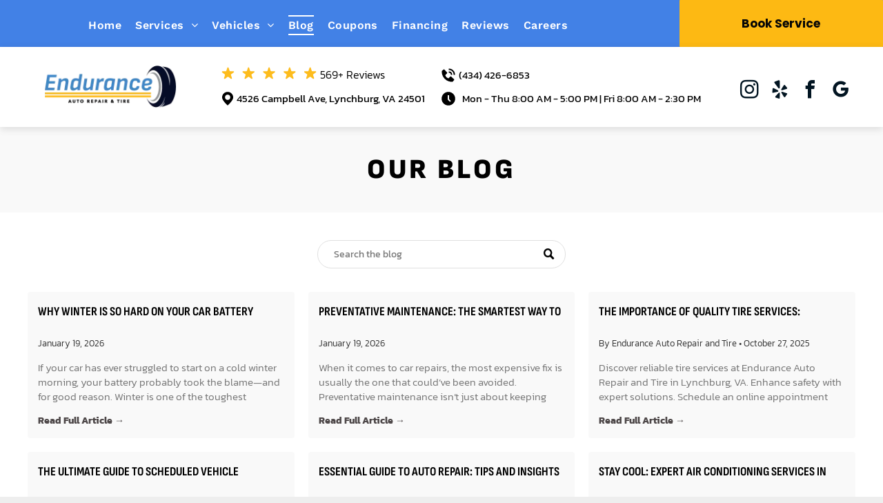

--- FILE ---
content_type: text/html;charset=utf-8
request_url: https://www.enduranceautorepair.com/blog
body_size: 32704
content:
<!doctype html >
<html xmlns="http://www.w3.org/1999/xhtml" lang="en"
      class="">
<head>
    <meta charset="utf-8">
    




































<script type="text/javascript">
    window._currentDevice = 'desktop';
    window.Parameters = window.Parameters || {
        HomeUrl: 'https://www.enduranceautorepair.com/',
        AccountUUID: '3e046c66b1a84ee2976a8065e5b1e798',
        SystemID: 'US_DIRECT_PRODUCTION',
        SiteAlias: 'a222e9bf',
        SiteType: atob('RFVEQU9ORQ=='),
        PublicationDate: 'Mon Dec 08 22:19:49 UTC 2025',
        ExternalUid: null,
        IsSiteMultilingual: false,
        InitialPostAlias: '',
        InitialPostPageUuid: '',
        InitialDynamicItem: '',
        DynamicPageInfo: {
            isDynamicPage: false,
            base64JsonRowData: 'null',
        },
        InitialPageAlias: 'blog',
        InitialPageUuid: 'c8a4f8dc911d4fbcaf365488829b4363',
        InitialPageId: '36056622',
        InitialEncodedPageAlias: 'YmxvZw==',
        InitialHeaderUuid: 'ecc00d37da8b43f784a078a8070165b3',
        CurrentPageUrl: '',
        IsCurrentHomePage: false,
        AllowAjax: false,
        AfterAjaxCommand: null,
        HomeLinkText: 'Back To Home',
        UseGalleryModule: false,
        CurrentThemeName: 'Layout Theme',
        ThemeVersion: '500000',
        DefaultPageAlias: '',
        RemoveDID: true,
        WidgetStyleID: null,
        IsHeaderFixed: false,
        IsHeaderSkinny: false,
        IsBfs: true,
        StorePageAlias: 'null',
        StorePagesUrls: 'e30=',
        IsNewStore: 'false',
        StorePath: '',
        StoreId: 'null',
        StoreVersion: 0,
        StoreBaseUrl: '',
        StoreCleanUrl: true,
        StoreDisableScrolling: true,
        IsStoreSuspended: false,
        HasCustomDomain: true,
        SimpleSite: false,
        showCookieNotification: false,
        cookiesNotificationMarkup: 'null',
        translatedPageUrl: '',
        isFastMigrationSite: false,
        sidebarPosition: 'NA',
        currentLanguage: 'en',
        currentLocale: 'en',
        NavItems: '{}',
        errors: {
            general: 'There was an error connecting to the page.<br/> Make sure you are not offline.',
            password: 'Incorrect name/password combination',
            tryAgain: 'Try again'
        },
        NavigationAreaParams: {
            ShowBackToHomeOnInnerPages: true,
            NavbarSize: -1,
            NavbarLiveHomePage: 'https://www.enduranceautorepair.com/',
            BlockContainerSelector: '.dmBody',
            NavbarSelector: '#dmNav:has(a)',
            SubNavbarSelector: '#subnav_main'
        },
        hasCustomCode: true,
        planID: '7',
        customTemplateId: 'null',
        siteTemplateId: 'null',
        productId: 'DM_DIRECT',
        disableTracking: false,
        pageType: 'FROM_SCRATCH',
        isRuntimeServer: true,
        isInEditor: false,
        hasNativeStore: false,
        defaultLang: 'en',
        hamburgerMigration: null,
        isFlexSite: false
    };

    window.Parameters.LayoutID = {};
    window.Parameters.LayoutID[window._currentDevice] = 6;
    window.Parameters.LayoutVariationID = {};
    window.Parameters.LayoutVariationID[window._currentDevice] = 5;
</script>





















<!-- Injecting site-wide to the head -->




<!-- End Injecting site-wide to the head -->

<!-- Inject secured cdn script -->


<!-- ========= Meta Tags ========= -->
<!-- PWA settings -->
<script>
    function toHash(str) {
        var hash = 5381, i = str.length;
        while (i) {
            hash = hash * 33 ^ str.charCodeAt(--i)
        }
        return hash >>> 0
    }
</script>
<script>
    (function (global) {
    //const cacheKey = global.cacheKey;
    const isOffline = 'onLine' in navigator && navigator.onLine === false;
    const hasServiceWorkerSupport = 'serviceWorker' in navigator;
    if (isOffline) {
        console.log('offline mode');
    }
    if (!hasServiceWorkerSupport) {
        console.log('service worker is not supported');
    }
    if (hasServiceWorkerSupport && !isOffline) {
        window.addEventListener('load', function () {
            const serviceWorkerPath = '/runtime-service-worker.js?v=3';
            navigator.serviceWorker
                .register(serviceWorkerPath, { scope: './' })
                .then(
                    function (registration) {
                        // Registration was successful
                        console.log(
                            'ServiceWorker registration successful with scope: ',
                            registration.scope
                        );
                    },
                    function (err) {
                        // registration failed :(
                        console.log('ServiceWorker registration failed: ', err);
                    }
                )
                .catch(function (err) {
                    console.log(err);
                });
        });

        // helper function to refresh the page
        var refreshPage = (function () {
            var refreshing;
            return function () {
                if (refreshing) return;
                // prevent multiple refreshes
                var refreshkey = 'refreshed' + location.href;
                var prevRefresh = localStorage.getItem(refreshkey);
                if (prevRefresh) {
                    localStorage.removeItem(refreshkey);
                    if (Date.now() - prevRefresh < 30000) {
                        return; // dont go into a refresh loop
                    }
                }
                refreshing = true;
                localStorage.setItem(refreshkey, Date.now());
                console.log('refereshing page');
                window.location.reload();
            };
        })();

        function messageServiceWorker(data) {
            return new Promise(function (resolve, reject) {
                if (navigator.serviceWorker.controller) {
                    var worker = navigator.serviceWorker.controller;
                    var messageChannel = new MessageChannel();
                    messageChannel.port1.onmessage = replyHandler;
                    worker.postMessage(data, [messageChannel.port2]);
                    function replyHandler(event) {
                        resolve(event.data);
                    }
                } else {
                    resolve();
                }
            });
        }
    }
})(window);
</script>
<!-- Add manifest -->
<!-- End PWA settings -->



<link rel="canonical" href="https://www.enduranceautorepair.com/blog">

<meta id="view" name="viewport" content="initial-scale=1, minimum-scale=1, maximum-scale=5, viewport-fit=cover">
<meta name="apple-mobile-web-app-capable" content="yes">

<!--Add favorites icons-->

<link rel="apple-touch-icon"
      href="https://irp.cdn-website.com/a222e9bf/dms3rep/multi/Untitled.png"/>

<link rel="icon" type="image/x-icon" href="https://irp.cdn-website.com/a222e9bf/site_favicon_16_1745425043255.ico"/>

<!-- End favorite icons -->
<link rel="preconnect" href="https://lirp.cdn-website.com/"/>



<!-- render the required CSS and JS in the head section -->
<script id='d-js-dmapi'>
    window.SystemID = 'US_DIRECT_PRODUCTION';

    if (!window.dmAPI) {
        window.dmAPI = {
            registerExternalRuntimeComponent: function () {
            },
            getCurrentDeviceType: function () {
                return window._currentDevice;
            },
            runOnReady: (ns, fn) => {
                const safeFn = dmAPI.toSafeFn(fn);
                ns = ns || 'global_' + Math.random().toString(36).slice(2, 11);
                const eventName = 'afterAjax.' + ns;

                if (document.readyState === 'complete') {
                    $.DM.events.off(eventName).on(eventName, safeFn);
                    setTimeout(function () {
                        safeFn({
                            isAjax: false,
                        });
                    }, 0);
                } else {
                    window?.waitForDeferred?.('dmAjax', () => {
                        $.DM.events.off(eventName).on(eventName, safeFn);
                        safeFn({
                            isAjax: false,
                        });
                    });
                }
            },
            toSafeFn: (fn) => {
                if (fn?.safe) {
                    return fn;
                }
                const safeFn = function (...args) {
                    try {
                        return fn?.apply(null, args);
                    } catch (e) {
                        console.log('function failed ' + e.message);
                    }
                };
                safeFn.safe = true;
                return safeFn;
            }
        };
    }

    if (!window.requestIdleCallback) {
        window.requestIdleCallback = function (fn) {
            setTimeout(fn, 0);
        }
    }
</script>

<!-- loadCSS function header.jsp-->






<script id="d-js-load-css">
/**
 * There are a few <link> tags with CSS resource in them that are preloaded in the page
 * in each of those there is a "onload" handler which invokes the loadCSS callback
 * defined here.
 * We are monitoring 3 main CSS files - the runtime, the global and the page.
 * When each load we check to see if we can append them all in a batch. If threre
 * is no page css (which may happen on inner pages) then we do not wait for it
 */
(function () {
  let cssLinks = {};
  function loadCssLink(link) {
    link.onload = null;
    link.rel = "stylesheet";
    link.type = "text/css";
  }
  
    function checkCss() {
      const pageCssLink = document.querySelector("[id*='CssLink']");
      const widgetCssLink = document.querySelector("[id*='widgetCSS']");

        if (cssLinks && cssLinks.runtime && cssLinks.global && (!pageCssLink || cssLinks.page) && (!widgetCssLink || cssLinks.widget)) {
            const storedRuntimeCssLink = cssLinks.runtime;
            const storedPageCssLink = cssLinks.page;
            const storedGlobalCssLink = cssLinks.global;
            const storedWidgetCssLink = cssLinks.widget;

            storedGlobalCssLink.disabled = true;
            loadCssLink(storedGlobalCssLink);

            if (storedPageCssLink) {
                storedPageCssLink.disabled = true;
                loadCssLink(storedPageCssLink);
            }

            if(storedWidgetCssLink) {
                storedWidgetCssLink.disabled = true;
                loadCssLink(storedWidgetCssLink);
            }

            storedRuntimeCssLink.disabled = true;
            loadCssLink(storedRuntimeCssLink);

            requestAnimationFrame(() => {
                setTimeout(() => {
                    storedRuntimeCssLink.disabled = false;
                    storedGlobalCssLink.disabled = false;
                    if (storedPageCssLink) {
                      storedPageCssLink.disabled = false;
                    }
                    if (storedWidgetCssLink) {
                      storedWidgetCssLink.disabled = false;
                    }
                    // (SUP-4179) Clear the accumulated cssLinks only when we're
                    // sure that the document has finished loading and the document 
                    // has been parsed.
                    if(document.readyState === 'interactive') {
                      cssLinks = null;
                    }
                }, 0);
            });
        }
    }
  

  function loadCSS(link) {
    try {
      var urlParams = new URLSearchParams(window.location.search);
      var noCSS = !!urlParams.get("nocss");
      var cssTimeout = urlParams.get("cssTimeout") || 0;

      if (noCSS) {
        return;
      }
      if (link.href && link.href.includes("d-css-runtime")) {
        cssLinks.runtime = link;
        checkCss();
      } else if (link.id === "siteGlobalCss") {
        cssLinks.global = link;
        checkCss();
      } 
      
      else if (link.id && link.id.includes("CssLink")) {
        cssLinks.page = link;
        checkCss();
      } else if (link.id && link.id.includes("widgetCSS")) {
        cssLinks.widget = link;
        checkCss();
      }
      
      else {
        requestIdleCallback(function () {
          window.setTimeout(function () {
            loadCssLink(link);
          }, parseInt(cssTimeout, 10));
        });
      }
    } catch (e) {
      throw e
    }
  }
  window.loadCSS = window.loadCSS || loadCSS;
})();
</script>



<script data-role="deferred-init" type="text/javascript">
    /* usage: window.getDeferred(<deferred name>).resolve() or window.getDeferred(<deferred name>).promise.then(...)*/
    function Def() {
        this.promise = new Promise((function (a, b) {
            this.resolve = a, this.reject = b
        }).bind(this))
    }

    const defs = {};
    window.getDeferred = function (a) {
        return null == defs[a] && (defs[a] = new Def), defs[a]
    }
    window.waitForDeferred = function (b, a, c) {
        let d = window?.getDeferred?.(b);
        d
            ? d.promise.then(a)
            : c && ["complete", "interactive"].includes(document.readyState)
                ? setTimeout(a, 1)
                : c
                    ? document.addEventListener("DOMContentLoaded", a)
                    : console.error(`Deferred  does not exist`);
    };
</script>
<style id="forceCssIncludes">
    /* This file is auto-generated from a `scss` file with the same name */

.videobgwrapper{overflow:hidden;position:absolute;z-index:0;width:100%;height:100%;top:0;left:0;pointer-events:none;border-radius:inherit}.videobgframe{position:absolute;width:101%;height:100%;top:50%;left:50%;transform:translateY(-50%) translateX(-50%);object-fit:fill}#dm video.videobgframe{margin:0}@media (max-width:767px){.dmRoot .dmPhotoGallery.newPhotoGallery:not(.photo-gallery-done){min-height:80vh}}@media (min-width:1025px){.dmRoot .dmPhotoGallery.newPhotoGallery:not(.photo-gallery-done){min-height:45vh}}@media (min-width:768px) and (max-width:1024px){.responsiveTablet .dmPhotoGallery.newPhotoGallery:not(.photo-gallery-done){min-height:45vh}}#dm [data-show-on-page-only]{display:none!important}#dmRoot div.stickyHeaderFix div.site_content{margin-top:0!important}#dmRoot div.stickyHeaderFix div.hamburger-header-container{position:relative}
    

</style>
<style id="cssVariables" type="text/css">
    :root {
  --color_1: rgba(66, 129, 230, 1);
  --color_2: rgba(253, 185, 19, 1);
  --color_3: rgba(255, 255, 255, 1);
  --color_4: rgba(6, 6, 6, 1);
  --color_5: rgba(249, 249, 249, 1);
  --color_6: rgba(2, 21, 34, 1);
  --color_7: rgba(255, 255, 255, 0.1);
}
</style>























<!-- Google Fonts Include -->













<!-- loadCSS function fonts.jsp-->



<link type="text/css" rel="stylesheet" href="https://irp.cdn-website.com/fonts/css2?family=Muli:ital,wght@0,200;0,300;0,400;0,600;0,700;0,800;0,900&family=Roboto:ital,wght@0,100;0,300;0,400;0,500;0,700;0,900;1,100;1,300;1,400;1,500;1,700;1,900&family=Sofia+Sans:ital,wght@0,1..1000;1,1..1000&family=Montserrat:ital,wght@0,100..900;1,100..900&family=Poppins:ital,wght@0,100;0,200;0,300;0,400;0,500;0,600;0,700;0,800;0,900;1,100;1,200;1,300;1,400;1,500;1,600;1,700;1,800;1,900&family=Work+Sans:ital,wght@0,100..900;1,100..900&family=Kanit:ital,wght@0,100;0,200;0,300;0,400;0,500;0,600;0,700;0,800;0,900;1,100;1,200;1,300;1,400;1,500;1,600;1,700;1,800;1,900&family=Sofia+Sans+Condensed:ital,wght@0,1..1000;1,1..1000&amp;subset=latin-ext&amp;display=swap"  />





<!-- RT CSS Include d-css-runtime-desktop-one-package-structured-global-->
<link rel="stylesheet" type="text/css" href="https://static.cdn-website.com/mnlt/production/6115/_dm/s/rt/dist/css/d-css-runtime-desktop-one-package-structured-global.min.css" />

<!-- End of RT CSS Include -->

<link type="text/css" rel="stylesheet" href="https://irp.cdn-website.com/WIDGET_CSS/8193b47f3bf929a014a2bd53c8b455e5.css" id="widgetCSS" />

<!-- Support `img` size attributes -->
<style>img[width][height] {
  height: auto;
}</style>

<!-- Support showing sticky element on page only -->
<style>
  body[data-page-alias="blog"] #dm [data-show-on-page-only="blog"] {
    display: block !important;
  }
</style>

<!-- This is populated in Ajax navigation -->
<style id="pageAdditionalWidgetsCss" type="text/css">
</style>




<!-- Site CSS -->
<link type="text/css" rel="stylesheet" href="https://irp.cdn-website.com/a222e9bf/files/a222e9bf_1.min.css?v=46" id="siteGlobalCss" />



<style id="customWidgetStyle" type="text/css">
    
</style>
<style id="innerPagesStyle" type="text/css">
    
</style>


<style
        id="additionalGlobalCss" type="text/css"
>
</style>

<style id="pagestyle" type="text/css">
    *#dm *.dmBody a.span.textonly
{
	color:rgb(255,255,255) !important;
}
*#dm *.dmBody div.dmform-error
{
	font-style:normal !important;
}
*#dm *.dmBody div.dmforminput textarea
{
	font-style:italic !important;
}
*#dm *.dmBody div.dmforminput *.fileUploadLink
{
	font-style:italic !important;
}
*#dm *.dmBody div.checkboxwrapper span
{
	font-style:italic !important;
}
*#dm *.dmBody div.radiowrapper span
{
	font-style:italic !important;
}
*#dm *.dmBody div.u_1306608780
{
	background-color:var(--color_3) !important;
}
*#dm *.dmBody div.u_1061193748
{
	background-color:var(--color_5) !important;
}
*#dm *.dmBody div.u_1994448290
{
	background-repeat:no-repeat !important;
	background-image:none !important;
	background-size:cover !important;
}
*#dm *.dmBody div.u_1978471698 .postArticle .blogImgLink
{
	height:320px !important;
}
*#dm *.dmBody div.u_1978471698 .postDescription
{
	max-height:4.1em !important;
}
*#dm *.dmBody div.u_1978471698 .readMore a
{
	color:rgba(35,27,28,1) !important;
	font-weight:bold !important;
}
*#dm *.dmBody div.u_1978471698 .postArticle>.inner
{
	box-shadow:none !important;
	-moz-box-shadow:none !important;
	-webkit-box-shadow:none !important;
	background-color:var(--color_5) !important;
}
*#dm *.dmBody div.u_1024288330 *.dmBlogSearchInput
{
	background-color:rgba(255,255,255,1) !important;
	border-style:solid !important;
	border-width:1px !important;
	border-radius:25px !important;
	-moz-border-radius:25px !important;
	-webkit-border-radius:25px !important;
	box-shadow:none !important;
	-moz-box-shadow:none !important;
	-webkit-box-shadow:none !important;
	color:rgba(119,119,119,1) !important;
	border-color:rgba(224,224,224,1) !important;
	direction:ltr !important;
}
*#dm *.dmBody *.u_1024288330 *.dmBlogSearchInput
{
	padding-left:23px !important;
	padding-right:23px !important;
	text-align:LEFT !important;
}

</style>

<style id="pagestyleDevice" type="text/css">
    *.responsiveTablet [dmtemplateid="Hamburger"].runtime-module-container .layout-drawer-hamburger
{
	top:80px !important;
}
*#dm *.d-page-1716942098 DIV.dmInner
{
	background-repeat:no-repeat !important;
	background-size:cover !important;
	background-attachment:fixed !important;
	background-position:50% 50% !important;
}
*#dm *.d-page-1716942098 DIV#dmSlideRightNavRight
{
	background-repeat:no-repeat !important;
	background-image:none !important;
	background-size:cover !important;
	background-attachment:fixed !important;
	background-position:50% 50% !important;
}
*#dm *.dmBody div.u_1024288330
{
	height:41px !important;
	float:none !important;
	top:0 !important;
	left:0 !important;
	width:calc(100% - 300px) !important;
	position:relative !important;
	padding-top:0 !important;
	padding-left:0 !important;
	padding-bottom:0 !important;
	max-width:360px !important;
	padding-right:0 !important;
	min-width:25px !important;
	text-align:center !important;
	display:block !important;
	margin-right:auto !important;
	margin-left:auto !important;
	margin-top:0 !important;
	margin-bottom:0 !important;
}
*#dm *.dmBody div.u_1872263240
{
	padding-top:0 !important;
	padding-bottom:0 !important;
	padding-right:0 !important;
	padding-left:0 !important;
}
*#dm *.dmBody div.u_1434557930
{
	margin-left:0 !important;
	padding-top:2px !important;
	padding-left:0 !important;
	padding-bottom:2px !important;
	margin-top:0 !important;
	margin-bottom:0 !important;
	margin-right:0 !important;
	padding-right:0 !important;
}
*#dm *.dmBody div.u_1075826236
{
	padding-top:0px !important;
	padding-left:0px !important;
	padding-bottom:0px !important;
	padding-right:0px !important;
	width:auto !important;
	margin-left:0px !important;
	margin-top:24px !important;
	margin-bottom:0px !important;
	margin-right:0px !important;
}
*#dm *.dmBody div.u_1994448290
{
	padding-top:0px !important;
	padding-bottom:0px !important;
	padding-right:0px !important;
	padding-left:0px !important;
	background-repeat:no-repeat !important;
	background-size:contain !important;
	background-position:50% 50% !important;
	margin-left:0px !important;
	margin-top:0px !important;
	margin-bottom:0px !important;
	margin-right:0px !important;
	width:auto !important;
}
*#dm *.dmBody div.u_1978471698
{
	margin-left:0 !important;
	padding-top:0 !important;
	padding-left:0 !important;
	padding-bottom:0 !important;
	margin-top:10px !important;
	margin-bottom:0 !important;
	margin-right:0 !important;
	padding-right:0 !important;
}
*#dm *.dmBody div.u_1978471698 .readMore a
{
	font-size:14px !important;
}
*#dm *.dmBody div.u_1061193748
{
	padding-top:220px !important;
	padding-left:40px !important;
	padding-bottom:36px !important;
	padding-right:40px !important;
	float:none !important;
	top:0 !important;
	left:0 !important;
	width:auto !important;
	position:relative !important;
	height:auto !important;
	max-width:none !important;
	min-width:0 !important;
	text-align:center !important;
	margin-left:0px !important;
	margin-top:0px !important;
	margin-bottom:0px !important;
	margin-right:0px !important;
}
*#dm *.dmBody div.u_1306608780
{
	padding-top:40px !important;
	padding-bottom:0px !important;
	margin-left:0px !important;
	padding-left:40px !important;
	margin-top:0px !important;
	margin-bottom:50px !important;
	margin-right:0px !important;
	padding-right:40px !important;
	width:auto !important;
}

</style>

<!-- Flex Sections CSS -->







<style id="globalFontSizeStyle" type="text/css">
    .font-size-22, .size-22, .size-22 > font { font-size: 22px !important; }.font-size-18, .size-18, .size-18 > font { font-size: 18px !important; }.font-size-16, .size-16, .size-16 > font { font-size: 16px !important; }.font-size-15, .size-15, .size-15 > font { font-size: 15px !important; }.font-size-24, .size-24, .size-24 > font { font-size: 24px !important; }.font-size-14, .size-14, .size-14 > font { font-size: 14px !important; }
</style>
<style id="pageFontSizeStyle" type="text/css">
</style>




<style id="hideAnimFix">
  .dmDesktopBody:not(.editGrid) [data-anim-desktop]:not([data-anim-desktop='none']), .dmDesktopBody:not(.editGrid) [data-anim-extended] {
    visibility: hidden;
  }

  .dmDesktopBody:not(.editGrid) .dmNewParagraph[data-anim-desktop]:not([data-anim-desktop='none']), .dmDesktopBody:not(.editGrid) .dmNewParagraph[data-anim-extended] {
    visibility: hidden !important;
  }


  #dmRoot:not(.editGrid) .flex-element [data-anim-extended] {
    visibility: hidden;
  }

</style>




<style id="fontFallbacks">
    @font-face {
  font-family: "Roboto Fallback";
  src: local('Arial');
  ascent-override: 92.6709%;
  descent-override: 24.3871%;
  size-adjust: 100.1106%;
  line-gap-override: 0%;
 }@font-face {
  font-family: "Sofia Sans Fallback";
  src: local('Arial');
  ascent-override: 92.8191%;
  descent-override: 30.9397%;
  size-adjust: 96.9628%;
  line-gap-override: 0%;
 }@font-face {
  font-family: "Montserrat Fallback";
  src: local('Arial');
  ascent-override: 84.9466%;
  descent-override: 22.0264%;
  size-adjust: 113.954%;
  line-gap-override: 0%;
 }@font-face {
  font-family: "Poppins Fallback";
  src: local('Arial');
  ascent-override: 92.326%;
  descent-override: 30.7753%;
  line-gap-override: 8.793%;
  size-adjust: 113.7274%;
}@font-face {
  font-family: "Work Sans Fallback";
  src: local('Arial');
  ascent-override: 82.1016%;
  descent-override: 21.4523%;
  size-adjust: 113.2743%;
  line-gap-override: 0%;
 }@font-face {
  font-family: "Kanit Fallback";
  src: local('Arial');
  ascent-override: 107.6601%;
  descent-override: 38.6597%;
  size-adjust: 102.1735%;
  line-gap-override: 0%;
 }@font-face {
  font-family: "Sofia Sans Condensed Fallback";
  src: local('Arial');
  ascent-override: 119.6583%;
  descent-override: 39.8861%;
  size-adjust: 75.2142%;
  line-gap-override: 0%;
 }
</style>


<!-- End render the required css and JS in the head section -->









  <link type="application/rss+xml" rel="alternate" href="https://www.enduranceautorepair.com/feed/rss2"/>
  <link type="application/atom+xml" rel="alternate" href="https://www.enduranceautorepair.com/feed/atom"/>
  <meta property="og:type" content="website"/>
  <meta property="og:url" content="https://www.enduranceautorepair.com/blog"/>
  <title>
    
    Auto Repair Tips in Lynchburg, VA | Endurance Auto Repair and Tire
  
  </title>
  <meta name="description" content="Get expert advice on car care, maintenance, and trends from Endurance Auto Repair and Tire in Lynchburg, VA. Explore our blog for actionable auto insights."/>
  <script>









  //check the URL on page load
  if (!window.location.href.includes("my.duda.co/")) {
    var script = document.createElement("script");
    script.src = "https://embed.shopgenie.io/searchgenie.js";
    script.setAttribute("data-shop","endurance-auto-repair-3462964822");
    script.setAttribute("data-searchgenie","true");
    script.setAttribute("data-heap-track","true");
    document.head.appendChild(script);
  }
  
  
  
  
  
  
  

  

  

  

  

  </script>
  <script>








/* Don't run while the site is open in the Duda editor */
if (!window.location.href.includes("my.duda.co/")) {

  /* 1. Force any uppercase path segments to lowercase */
  if (window.location.pathname !== window.location.pathname.toLowerCase()) {
    window.location.pathname = window.location.pathname.toLowerCase();
  }

  /* 2. Strip all query-string parameters */
  if (window.location.search) {
    window.history.replaceState(null, "", window.location.pathname);
  }

}


  

  

  

  </script>
  <meta name="google-site-verification" content="kIIbPJ6-LEHn-Y34YQhB8axgHmFeE-Dzj3qmexdY-Xc"/>

  <meta name="twitter:card" content="summary"/>
  <meta name="twitter:title" content="Auto Repair Tips in Lynchburg, VA | Endurance Auto Repair and Tire"/>
  <meta name="twitter:description" content="Get expert advice on car care, maintenance, and trends from Endurance Auto Repair and Tire in Lynchburg, VA. Explore our blog for actionable auto insights."/>
  <meta name="twitter:image" content="https://lirp.cdn-website.com/a222e9bf/dms3rep/multi/opt/Screenshot+2025-06-30+at+7.08.33-PM-1920w.png"/>
  <meta property="og:description" content="Get expert advice on car care, maintenance, and trends from Endurance Auto Repair and Tire in Lynchburg, VA. Explore our blog for actionable auto insights."/>
  <meta property="og:title" content="Auto Repair Tips in Lynchburg, VA | Endurance Auto Repair and Tire"/>
  <meta property="og:image" content="https://lirp.cdn-website.com/a222e9bf/dms3rep/multi/opt/Screenshot+2025-06-30+at+7.08.33-PM-1920w.png"/>




<!-- SYS- VVNfRElSRUNUX1BST0RVQ1RJT04= -->
</head>





















<body id="dmRoot" data-page-alias="blog"  class="dmRoot dmDesktopBody fix-mobile-scrolling addCanvasBorder dmResellerSite mac dmLargeBody responsiveTablet "
      style="padding:0;margin:0;"
      
    >
















<!-- ========= Site Content ========= -->
<div id="dm" class='dmwr'>
    
    <div class="dm_wrapper standard-var5 widgetStyle-3 standard">
         <div dmwrapped="true" id="1901957768" class="dm-home-page" themewaschanged="true" desktop-global-classes="header-over-content" tablet-global-classes="header-over-content" mobile-global-classes="header-over-content"> <div dmtemplateid="Hamburger" data-responsive-name="ResponsiveDesktopTopTabletHamburger" class="runtime-module-container dm-bfs dm-layout-sec hasAnimations rows-1200 hasStickyHeader hide-back-to-top hamburger-reverse hasStickyHeader header-over-content dmPageBody d-page-1716942098 inputs-css-clean dmFreeHeader" id="dm-outer-wrapper" data-page-class="1716942098" data-soch="true" data-background-parallax-selector=".dmHomeSection1, .dmSectionParallex"> <div id="dmStyle_outerContainer" class="dmOuter"> <div id="dmStyle_innerContainer" class="dmInner"> <div class="dmLayoutWrapper standard-var dmStandardDesktop"> <div id="site_content"> <div class="p_hfcontainer showOnMedium"> <div id="hamburger-drawer" class="hamburger-drawer layout-drawer" layout="e9d510f4eb904e939c2be8efaf777e6e===header" data-origin="side-reverse" data-auto-height="true"> <div class="u_1826294544 dmRespRow" style="text-align: center;" id="1826294544"> <div class="dmRespColsWrapper" id="1337204992"> <div class="u_1183846399 dmRespCol small-12 medium-12 large-12 empty-column" id="1183846399"></div> 
</div> 
</div> 
 <div class="u_1021493186 dmRespRow middleDrawerRow" style="text-align: center;" id="1021493186"> <div class="dmRespColsWrapper" id="1170137577"> <div class="dmRespCol small-12 u_1808057136 medium-12 large-12" id="1808057136"> <nav class="u_1144820115 effect-bottom2 main-navigation unifiednav dmLinksMenu" role="navigation" layout-main="vertical_nav_layout_2" layout-sub="" data-show-vertical-sub-items="HIDE" id="1144820115" dmle_extension="onelinksmenu" data-element-type="onelinksmenu" data-logo-src="" alt="" data-nav-structure="VERTICAL" wr="true" icon="true" surround="true" adwords="" navigation-id="unifiedNav"> <ul role="menubar" class="unifiednav__container  " data-auto="navigation-pages"> <li role="menuitem" class=" unifiednav__item-wrap " data-auto="more-pages" data-depth="0"> <a href="/" class="unifiednav__item  dmUDNavigationItem_00  " target="" data-target-page-alias=""> <span class="nav-item-text " data-link-text="
         Home
        " data-auto="page-text-style">Home<span class="icon icon-angle-down"></span> 
</span> 
</a> 
</li> 
 <li role="menuitem" aria-haspopup="true" data-sub-nav-menu="true" class=" unifiednav__item-wrap " data-auto="more-pages" data-depth="0"> <a href="/services" class="unifiednav__item  dmUDNavigationItem_01010135855  unifiednav__item_has-sub-nav" target="" data-target-page-alias=""> <span class="nav-item-text " data-link-text="Services" data-auto="page-text-style">Services<span class="icon icon-angle-down"></span> 
</span> 
</a> 
 <ul role="menu" aria-expanded="false" class="unifiednav__container unifiednav__container_sub-nav" data-depth="0" data-auto="sub-pages"> <li role="menuitem" class=" unifiednav__item-wrap " data-auto="more-pages" data-depth="1"> <a href="/services/general-auto-repair" class="unifiednav__item    " target="" data-target-page-alias=""> <span class="nav-item-text " data-link-text="General Auto Repair" data-auto="page-text-style">General Auto Repair<span class="icon icon-angle-right"></span> 
</span> 
</a> 
</li> 
 <li role="menuitem" class=" unifiednav__item-wrap " data-auto="more-pages" data-depth="1"> <a href="/services/brake-services" class="unifiednav__item    " target="" data-target-page-alias=""> <span class="nav-item-text " data-link-text="Brake Services" data-auto="page-text-style">Brake Services<span class="icon icon-angle-right"></span> 
</span> 
</a> 
</li> 
 <li role="menuitem" class=" unifiednav__item-wrap " data-auto="more-pages" data-depth="1"> <a href="/services/tire-services" class="unifiednav__item    " target="" data-target-page-alias=""> <span class="nav-item-text " data-link-text="Tire Services" data-auto="page-text-style">Tire Services<span class="icon icon-angle-right"></span> 
</span> 
</a> 
</li> 
 <li role="menuitem" class=" unifiednav__item-wrap " data-auto="more-pages" data-depth="1"> <a href="/services/scheduled-maintenance" class="unifiednav__item    " target="" data-target-page-alias=""> <span class="nav-item-text " data-link-text="Scheduled Maintenance" data-auto="page-text-style">Scheduled Maintenance<span class="icon icon-angle-right"></span> 
</span> 
</a> 
</li> 
 <li role="menuitem" class=" unifiednav__item-wrap " data-auto="more-pages" data-depth="1"> <a href="/services/diagnostics" class="unifiednav__item    " target="" data-target-page-alias=""> <span class="nav-item-text " data-link-text="Diagnostics" data-auto="page-text-style">Diagnostics<span class="icon icon-angle-right"></span> 
</span> 
</a> 
</li> 
 <li role="menuitem" class=" unifiednav__item-wrap " data-auto="more-pages" data-depth="1"> <a href="/services/electrical-system-services" class="unifiednav__item    " target="" data-target-page-alias=""> <span class="nav-item-text " data-link-text="Electrical System Services" data-auto="page-text-style">Electrical System Services<span class="icon icon-angle-right"></span> 
</span> 
</a> 
</li> 
 <li role="menuitem" class=" unifiednav__item-wrap " data-auto="more-pages" data-depth="1"> <a href="/services/air-conditioning-services" class="unifiednav__item    " target="" data-target-page-alias=""> <span class="nav-item-text " data-link-text="Air Conditioning Services" data-auto="page-text-style">Air Conditioning Services<span class="icon icon-angle-right"></span> 
</span> 
</a> 
</li> 
 <li role="menuitem" class=" unifiednav__item-wrap " data-auto="more-pages" data-depth="1"> <a href="/services/state-inspections" class="unifiednav__item    " target="" data-target-page-alias=""> <span class="nav-item-text " data-link-text="State Inspections" data-auto="page-text-style">State Inspections<span class="icon icon-angle-right"></span> 
</span> 
</a> 
</li> 
</ul> 
</li> 
 <li role="menuitem" aria-haspopup="true" data-sub-nav-menu="true" class=" unifiednav__item-wrap " data-auto="more-pages" data-depth="0"> <a href="/vehicles" class="unifiednav__item  dmUDNavigationItem_01010197636  unifiednav__item_has-sub-nav" target="" data-target-page-alias=""> <span class="nav-item-text " data-link-text="Vehicles" data-auto="page-text-style">Vehicles<span class="icon icon-angle-down"></span> 
</span> 
</a> 
 <ul role="menu" aria-expanded="false" class="unifiednav__container unifiednav__container_sub-nav" data-depth="0" data-auto="sub-pages"> <li role="menuitem" class=" unifiednav__item-wrap " data-auto="more-pages" data-depth="1"> <a href="/vehicles/acura" class="unifiednav__item    " target="" data-target-page-alias=""> <span class="nav-item-text " data-link-text="Acura" data-auto="page-text-style">Acura<span class="icon icon-angle-right"></span> 
</span> 
</a> 
</li> 
 <li role="menuitem" class=" unifiednav__item-wrap " data-auto="more-pages" data-depth="1"> <a href="/vehicles/audi" class="unifiednav__item    " target="" data-target-page-alias=""> <span class="nav-item-text " data-link-text="Audi" data-auto="page-text-style">Audi<span class="icon icon-angle-right"></span> 
</span> 
</a> 
</li> 
 <li role="menuitem" class=" unifiednav__item-wrap " data-auto="more-pages" data-depth="1"> <a href="/vehicles/buick" class="unifiednav__item    " target="" data-target-page-alias=""> <span class="nav-item-text " data-link-text="Buick" data-auto="page-text-style">Buick<span class="icon icon-angle-right"></span> 
</span> 
</a> 
</li> 
 <li role="menuitem" class=" unifiednav__item-wrap " data-auto="more-pages" data-depth="1"> <a href="/vehicles/cadillac" class="unifiednav__item    " target="" data-target-page-alias=""> <span class="nav-item-text " data-link-text="Cadillac" data-auto="page-text-style">Cadillac<span class="icon icon-angle-right"></span> 
</span> 
</a> 
</li> 
 <li role="menuitem" class=" unifiednav__item-wrap " data-auto="more-pages" data-depth="1"> <a href="/vehicles/chevrolet" class="unifiednav__item    " target="" data-target-page-alias=""> <span class="nav-item-text " data-link-text="Chevrolet" data-auto="page-text-style">Chevrolet<span class="icon icon-angle-right"></span> 
</span> 
</a> 
</li> 
 <li role="menuitem" class=" unifiednav__item-wrap " data-auto="more-pages" data-depth="1"> <a href="/vehicles/chrysler" class="unifiednav__item    " target="" data-target-page-alias=""> <span class="nav-item-text " data-link-text="Chrysler" data-auto="page-text-style">Chrysler<span class="icon icon-angle-right"></span> 
</span> 
</a> 
</li> 
 <li role="menuitem" class=" unifiednav__item-wrap " data-auto="more-pages" data-depth="1"> <a href="/vehicles/dodge" class="unifiednav__item    " target="" data-target-page-alias=""> <span class="nav-item-text " data-link-text="Dodge" data-auto="page-text-style">Dodge<span class="icon icon-angle-right"></span> 
</span> 
</a> 
</li> 
 <li role="menuitem" class=" unifiednav__item-wrap " data-auto="more-pages" data-depth="1"> <a href="/vehicles/fiat" class="unifiednav__item    " target="" data-target-page-alias=""> <span class="nav-item-text " data-link-text="Fiat" data-auto="page-text-style">Fiat<span class="icon icon-angle-right"></span> 
</span> 
</a> 
</li> 
 <li role="menuitem" class=" unifiednav__item-wrap " data-auto="more-pages" data-depth="1"> <a href="/vehicles/ford" class="unifiednav__item    " target="" data-target-page-alias=""> <span class="nav-item-text " data-link-text="Ford" data-auto="page-text-style">Ford<span class="icon icon-angle-right"></span> 
</span> 
</a> 
</li> 
 <li role="menuitem" class=" unifiednav__item-wrap " data-auto="more-pages" data-depth="1"> <a href="/vehicles/gmc" class="unifiednav__item    " target="" data-target-page-alias=""> <span class="nav-item-text " data-link-text="GMC" data-auto="page-text-style">GMC<span class="icon icon-angle-right"></span> 
</span> 
</a> 
</li> 
 <li role="menuitem" class=" unifiednav__item-wrap " data-auto="more-pages" data-depth="1"> <a href="/vehicles/gm" class="unifiednav__item    " target="" data-target-page-alias=""> <span class="nav-item-text " data-link-text="GM" data-auto="page-text-style">GM<span class="icon icon-angle-right"></span> 
</span> 
</a> 
</li> 
 <li role="menuitem" class=" unifiednav__item-wrap " data-auto="more-pages" data-depth="1"> <a href="/vehicles/honda" class="unifiednav__item    " target="" data-target-page-alias=""> <span class="nav-item-text " data-link-text="Honda" data-auto="page-text-style">Honda<span class="icon icon-angle-right"></span> 
</span> 
</a> 
</li> 
 <li role="menuitem" class=" unifiednav__item-wrap " data-auto="more-pages" data-depth="1"> <a href="/vehicles/hummer" class="unifiednav__item    " target="" data-target-page-alias=""> <span class="nav-item-text " data-link-text="Hummer" data-auto="page-text-style">Hummer<span class="icon icon-angle-right"></span> 
</span> 
</a> 
</li> 
 <li role="menuitem" class=" unifiednav__item-wrap " data-auto="more-pages" data-depth="1"> <a href="/vehicles/hyundai" class="unifiednav__item    " target="" data-target-page-alias=""> <span class="nav-item-text " data-link-text="Hyundai" data-auto="page-text-style">Hyundai<span class="icon icon-angle-right"></span> 
</span> 
</a> 
</li> 
 <li role="menuitem" class=" unifiednav__item-wrap " data-auto="more-pages" data-depth="1"> <a href="/vehicles/infiniti" class="unifiednav__item    " target="" data-target-page-alias=""> <span class="nav-item-text " data-link-text="Infiniti" data-auto="page-text-style">Infiniti<span class="icon icon-angle-right"></span> 
</span> 
</a> 
</li> 
 <li role="menuitem" class=" unifiednav__item-wrap " data-auto="more-pages" data-depth="1"> <a href="/vehicles/jaguar" class="unifiednav__item    " target="" data-target-page-alias=""> <span class="nav-item-text " data-link-text="Jaguar" data-auto="page-text-style">Jaguar<span class="icon icon-angle-right"></span> 
</span> 
</a> 
</li> 
 <li role="menuitem" class=" unifiednav__item-wrap " data-auto="more-pages" data-depth="1"> <a href="/vehicles/jeep" class="unifiednav__item    " target="" data-target-page-alias=""> <span class="nav-item-text " data-link-text="Jeep" data-auto="page-text-style">Jeep<span class="icon icon-angle-right"></span> 
</span> 
</a> 
</li> 
 <li role="menuitem" class=" unifiednav__item-wrap " data-auto="more-pages" data-depth="1"> <a href="/vehicles/kia" class="unifiednav__item    " target="" data-target-page-alias=""> <span class="nav-item-text " data-link-text="Kia" data-auto="page-text-style">Kia<span class="icon icon-angle-right"></span> 
</span> 
</a> 
</li> 
 <li role="menuitem" class=" unifiednav__item-wrap " data-auto="more-pages" data-depth="1"> <a href="/vehicles/lexus" class="unifiednav__item    " target="" data-target-page-alias=""> <span class="nav-item-text " data-link-text="Lexus" data-auto="page-text-style">Lexus<span class="icon icon-angle-right"></span> 
</span> 
</a> 
</li> 
 <li role="menuitem" class=" unifiednav__item-wrap " data-auto="more-pages" data-depth="1"> <a href="/vehicles/lincoln" class="unifiednav__item    " target="" data-target-page-alias=""> <span class="nav-item-text " data-link-text="Lincoln" data-auto="page-text-style">Lincoln<span class="icon icon-angle-right"></span> 
</span> 
</a> 
</li> 
 <li role="menuitem" class=" unifiednav__item-wrap " data-auto="more-pages" data-depth="1"> <a href="/vehicles/mercury" class="unifiednav__item    " target="" data-target-page-alias=""> <span class="nav-item-text " data-link-text="Mercury" data-auto="page-text-style">Mercury<span class="icon icon-angle-right"></span> 
</span> 
</a> 
</li> 
 <li role="menuitem" class=" unifiednav__item-wrap " data-auto="more-pages" data-depth="1"> <a href="/vehicles/mini" class="unifiednav__item    " target="" data-target-page-alias=""> <span class="nav-item-text " data-link-text="Mini" data-auto="page-text-style">Mini<span class="icon icon-angle-right"></span> 
</span> 
</a> 
</li> 
 <li role="menuitem" class=" unifiednav__item-wrap " data-auto="more-pages" data-depth="1"> <a href="/vehicles/mitsubishi" class="unifiednav__item    " target="" data-target-page-alias=""> <span class="nav-item-text " data-link-text="Mitsubishi" data-auto="page-text-style">Mitsubishi<span class="icon icon-angle-right"></span> 
</span> 
</a> 
</li> 
 <li role="menuitem" class=" unifiednav__item-wrap " data-auto="more-pages" data-depth="1"> <a href="/vehicles/nissan" class="unifiednav__item    " target="" data-target-page-alias=""> <span class="nav-item-text " data-link-text="Nissan" data-auto="page-text-style">Nissan<span class="icon icon-angle-right"></span> 
</span> 
</a> 
</li> 
 <li role="menuitem" class=" unifiednav__item-wrap " data-auto="more-pages" data-depth="1"> <a href="/vehicles/plymouth" class="unifiednav__item    " target="" data-target-page-alias=""> <span class="nav-item-text " data-link-text="Plymouth" data-auto="page-text-style">Plymouth<span class="icon icon-angle-right"></span> 
</span> 
</a> 
</li> 
 <li role="menuitem" class=" unifiednav__item-wrap " data-auto="more-pages" data-depth="1"> <a href="/vehicles/pontiac" class="unifiednav__item    " target="" data-target-page-alias=""> <span class="nav-item-text " data-link-text="Pontiac" data-auto="page-text-style">Pontiac<span class="icon icon-angle-right"></span> 
</span> 
</a> 
</li> 
 <li role="menuitem" class=" unifiednav__item-wrap " data-auto="more-pages" data-depth="1"> <a href="/vehicles/porsche" class="unifiednav__item    " target="" data-target-page-alias=""> <span class="nav-item-text " data-link-text="Porsche" data-auto="page-text-style">Porsche<span class="icon icon-angle-right"></span> 
</span> 
</a> 
</li> 
 <li role="menuitem" class=" unifiednav__item-wrap " data-auto="more-pages" data-depth="1"> <a href="/vehicles/saturn" class="unifiednav__item    " target="" data-target-page-alias=""> <span class="nav-item-text " data-link-text="Saturn" data-auto="page-text-style">Saturn<span class="icon icon-angle-right"></span> 
</span> 
</a> 
</li> 
 <li role="menuitem" class=" unifiednav__item-wrap " data-auto="more-pages" data-depth="1"> <a href="/vehicles/scion" class="unifiednav__item    " target="" data-target-page-alias=""> <span class="nav-item-text " data-link-text="Scion" data-auto="page-text-style">Scion<span class="icon icon-angle-right"></span> 
</span> 
</a> 
</li> 
 <li role="menuitem" class=" unifiednav__item-wrap " data-auto="more-pages" data-depth="1"> <a href="/vehicles/subaru" class="unifiednav__item    " target="" data-target-page-alias=""> <span class="nav-item-text " data-link-text="Subaru" data-auto="page-text-style">Subaru<span class="icon icon-angle-right"></span> 
</span> 
</a> 
</li> 
 <li role="menuitem" class=" unifiednav__item-wrap " data-auto="more-pages" data-depth="1"> <a href="/vehicles/suzuki" class="unifiednav__item    " target="" data-target-page-alias=""> <span class="nav-item-text " data-link-text="Suzuki" data-auto="page-text-style">Suzuki<span class="icon icon-angle-right"></span> 
</span> 
</a> 
</li> 
 <li role="menuitem" class=" unifiednav__item-wrap " data-auto="more-pages" data-depth="1"> <a href="/vehicles/tesla" class="unifiednav__item    " target="" data-target-page-alias=""> <span class="nav-item-text " data-link-text="Tesla" data-auto="page-text-style">Tesla<span class="icon icon-angle-right"></span> 
</span> 
</a> 
</li> 
 <li role="menuitem" class=" unifiednav__item-wrap " data-auto="more-pages" data-depth="1"> <a href="/vehicles/toyota" class="unifiednav__item    " target="" data-target-page-alias=""> <span class="nav-item-text " data-link-text="Toyota" data-auto="page-text-style">Toyota<span class="icon icon-angle-right"></span> 
</span> 
</a> 
</li> 
 <li role="menuitem" class=" unifiednav__item-wrap " data-auto="more-pages" data-depth="1"> <a href="/vehicles/volkswagen" class="unifiednav__item    " target="" data-target-page-alias=""> <span class="nav-item-text " data-link-text="Volkswagen" data-auto="page-text-style">Volkswagen<span class="icon icon-angle-right"></span> 
</span> 
</a> 
</li> 
 <li role="menuitem" class=" unifiednav__item-wrap " data-auto="more-pages" data-depth="1"> <a href="/vehicles/volvo" class="unifiednav__item    " target="" data-target-page-alias=""> <span class="nav-item-text " data-link-text="Volvo" data-auto="page-text-style">Volvo<span class="icon icon-angle-right"></span> 
</span> 
</a> 
</li> 
</ul> 
</li> 
 <li role="menuitem" class=" unifiednav__item-wrap " data-auto="more-pages" data-depth="0"> <a href="/blog" class="unifiednav__item  dmNavItemSelected  dmUDNavigationItem_010101717715  " target="" data-target-page-alias="" aria-current="page" data-auto="selected-page"> <span class="nav-item-text " data-link-text="Blog" data-auto="page-text-style">Blog<span class="icon icon-angle-down"></span> 
</span> 
</a> 
</li> 
 <li role="menuitem" class=" unifiednav__item-wrap " data-auto="more-pages" data-depth="0"> <a href="/coupons" class="unifiednav__item  dmUDNavigationItem_010101517570  " target="" data-target-page-alias=""> <span class="nav-item-text " data-link-text="Coupons" data-auto="page-text-style">Coupons<span class="icon icon-angle-down"></span> 
</span> 
</a> 
</li> 
 <li role="menuitem" class=" unifiednav__item-wrap " data-auto="more-pages" data-depth="0"> <a href="/financing" class="unifiednav__item  dmUDNavigationItem_010101368443  " target="" data-target-page-alias=""> <span class="nav-item-text " data-link-text="Financing" data-auto="page-text-style">Financing<span class="icon icon-angle-down"></span> 
</span> 
</a> 
</li> 
 <li role="menuitem" class=" unifiednav__item-wrap " data-auto="more-pages" data-depth="0"> <a href="/reviews" class="unifiednav__item  dmUDNavigationItem_010101290277  " target="" data-target-page-alias=""> <span class="nav-item-text " data-link-text="Reviews" data-auto="page-text-style">Reviews<span class="icon icon-angle-down"></span> 
</span> 
</a> 
</li> 
 <li role="menuitem" class=" unifiednav__item-wrap " data-auto="more-pages" data-depth="0"> <a href="/careers" class="unifiednav__item  dmUDNavigationItem_010101957817  " target="" data-target-page-alias=""> <span class="nav-item-text " data-link-text="Careers" data-auto="page-text-style">Careers<span class="icon icon-angle-down"></span> 
</span> 
</a> 
</li> 
</ul> 
</nav> 
</div> 
</div> 
</div> 
 <div class="dmRespRow u_1676049285" style="text-align: center;" id="1676049285"> <div class="dmRespColsWrapper" id="1888750820"> <div class="u_1916182198 dmRespCol small-12 medium-12 large-12" id="1916182198"> <div class="u_1919575698 dmNewParagraph" id="1919575698" style="transition: none;"><div style=""><span style=""><span style=""><span style="" class="font-size-22 lh-1"><span style="font-weight: 500;"><font style="color: rgb(100, 100, 100);">Get in touch</font></span></span></span></span></div></div> <div class="u_1359743311 dmNewParagraph" id="1359743311" style="line-height:initial;" data-version="5"><p class="text-align-left size-18"><a href="tel:(434) 426-6853" runtime_url="tel:(434) 426-6853" type="call" class="font-size-18" style="display: initial; font-weight: inherit;">(434) 426-6853</a></p><p class="text-align-left size-18"><a href="mailto:enduranceautoandtire@gmail.com" runtime_url="mailto:enduranceautoandtire@gmail.com" type="email" class="font-size-18" style="display: initial; font-weight: inherit;">enduranceautoandtire@gmail.com</a></p></div></div> 
</div> 
</div> 
</div> 
 <div class="layout-drawer-overlay" id="layout-drawer-overlay"></div> 
</div> 
 <div class="site_content"> <div id="hamburger-header-container" class="showOnMedium hamburger-header-container p_hfcontainer"> <div id="hamburger-header" class="u_hamburger-header hamburger-header p_hfcontainer" layout="44dc38f951e9489490b055748e10ba9f===header"> <div class="u_1077759112 dmRespRow" id="1077759112" lock-element-for-editing="true"> <div class="dmRespColsWrapper" id="1957301420"> <div class="dmRespCol large-12 medium-12 small-12" id="1377974250"> <div class="dmRespRow u_1890672621 fullBleedChanged fullBleedMode" id="1890672621"> <div class="dmRespColsWrapper" id="1828058145"> <div class="u_1530560220 dmRespCol small-12 large-3 medium-3" id="1530560220"> <div class="u_1885352511 dmNewParagraph" data-element-type="paragraph" data-version="5" id="1885352511" style="transition: none 0s ease 0s; text-align: left; display: block;" new-inline-bind-applied="true" data-diy-text=""><p class="m-size-13 size-16" style=""><span class="font-size-16 m-font-size-13" style="color: var(--color_3); display: initial;"><span class="inline-data-binding" data-encoded-value="PGEgY2xhc3M9J2lubGluZUJpbmRpbmdMaW5rJyBub19zcGFjZV9iPSd0cnVlJyBub19zcGFjZV9lPSd0cnVlJyB0YXJnZXQ9J19ibGFuaycgaHJlZj0ndGVsOigyMzQpIDU2Ny0wODkwJz4oMjM0KSA1NjctMDg5MDwvYT4=" data-inline-binding="content_library.global.phone.phone"><a class="inlineBindingLink" target="_blank" href="tel:(434) 426-6853">(434) 426-6853</a></span></span></p></div> 
</div> 
 <div class="u_1847987691 dmRespCol small-12 large-6 medium-6" id="1847987691"> <div class="u_1650844202 dmNewParagraph" data-element-type="paragraph" data-version="5" id="1650844202" style="transition: none; text-align: left; display: block;" data-diy-text=""><p><span style="display: initial; color: var(--color_3);">Mon - Thu 8:00 AM - 5:00 PM | Fri 8:00 AM - 2:30 PM</span></p></div> 
</div> 
 <div class="u_1279799284 dmRespCol small-12 large-3 medium-3" id="1279799284"> <div class="u_1443217555 align-center text-align-center dmSocialHub gapSpacing" id="1443217555" dmle_extension="social_hub" data-element-type="social_hub" wr="true" networks="" icon="true" surround="true" adwords=""> <div class="socialHubWrapper"> <div class="socialHubInnerDiv "> <a href="https://instagram.com/enduranceautorepair" target="_blank" dm_dont_rewrite_url="true" aria-label="instagram" onclick="dm_gaq_push_event &amp;&amp; dm_gaq_push_event(&apos;socialLink&apos;, &apos;click&apos;, &apos;Instagram&apos;)"> <span class="dmSocialInstagram dm-social-icons-instagram oneIcon socialHubIcon style9" aria-hidden="true" data-hover-effect=""></span> 
</a> 
 <a href="https://yelp.com/biz/endurance-auto-repair-and-tire-lynchburg-2" target="_blank" dm_dont_rewrite_url="true" aria-label="yelp" onclick="dm_gaq_push_event &amp;&amp; dm_gaq_push_event(&apos;socialLink&apos;, &apos;click&apos;, &apos;Yelp&apos;)"> <span class="dmSocialYelp dm-social-icons-yelp oneIcon socialHubIcon style9" aria-hidden="true" data-hover-effect=""></span> 
</a> 
 <a href="https://facebook.com/Enduranceauto" target="_blank" dm_dont_rewrite_url="true" aria-label="facebook" onclick="dm_gaq_push_event &amp;&amp; dm_gaq_push_event(&apos;socialLink&apos;, &apos;click&apos;, &apos;Facebook&apos;)"> <span class="dmSocialFacebook dm-social-icons-facebook oneIcon socialHubIcon style9" aria-hidden="true" data-hover-effect=""></span> 
</a> 
 <a href="https://www.google.com/maps/place/Endurance+Auto+Repair+and+Tire/@37.3731767,-79.1188183,17z/data=!4m16!1m9!3m8!1s0x89b2dbf3e09e1539:0xa6be3b681ee0d1d3!2sEndurance+Auto+Repair+and+Tire!8m2!3d37.3731767!4d-79.1188183!9m1!1b1!16s%2Fg%2F1262bc9mf!3m5!1s0x89b2dbf3e09e1539:0xa6be3b681ee0d1d3!8m2!3d37.3731767!4d-79.1188183!16s%2Fg%2F1262bc9mf?entry=ttu&amp;g_ep=EgoyMDI1MDQyMC4wIKXMDSoJLDEwMjExNDUzSAFQAw%3D%3D" target="_blank" dm_dont_rewrite_url="true" aria-label="google_my_business" onclick="dm_gaq_push_event &amp;&amp; dm_gaq_push_event(&apos;socialLink&apos;, &apos;click&apos;, &apos;GoogleMyBusiness&apos;)"> <span class="dmSocialGoogleMyBusiness dm-social-icons-google-my-business oneIcon socialHubIcon style9" aria-hidden="true" data-hover-effect=""></span> 
</a> 
</div> 
</div> 
</div> 
</div> 
</div> 
</div> 
</div> 
</div> 
</div> 
 <div class="u_1705692124 dmRespRow" style="text-align: center;" id="1705692124" lock-element-for-editing="true"> <div class="dmRespColsWrapper" id="1469942216"> <div class="u_1655486006 dmRespCol small-12 large-3 medium-3" id="1655486006"> <div class="u_1923160809 imageWidget align-center" data-element-type="image" data-widget-type="image" id="1923160809" data-binding="W3siYmluZGluZ05hbWUiOiJpbWFnZSIsInZhbHVlIjoic2l0ZV9pbWFnZXMubG9nbyJ9XQ=="> <a href="/" id="1573522578" file="false" title="Go to Homepage"><img src="https://lirp.cdn-website.com/a222e9bf/dms3rep/multi/opt/Untitled-1920w.png" id="1761992403" class="" data-dm-image-path="https://irp.cdn-website.com/a222e9bf/dms3rep/multi/Untitled.png" width="149" height="24" alt="BUSINESS LOGO | Endurance Auto Repair and Tire" data-diy-image="" onerror="handleImageLoadError(this)"/></a> 
</div> 
</div> 
 <div class="u_1665533258 dmRespCol small-12 large-5 medium-5" id="1665533258"> <div class="dmRespRow u_1756654858 fullBleedChanged fullBleedMode dmNewParagraph" id="1756654858" data-version="5" lock-element-for-editing="true"> <div> <div class="dmRespColsWrapper" id="1066708570" style=""> <div class="u_1591897782 dmRespCol large-12 medium-12 small-12" id="1591897782" style=""> <div class="u_1451426144 graphicWidget graphicWidgetV2 graphicWidgetV3" data-element-type="graphic" data-widget-type="graphic" id="1451426144" style=""> <svg version="1.1" id="1360048951" xmlns="http://www.w3.org/2000/svg" xmlns:xlink="http://www.w3.org/1999/xlink" x="0px" y="0px" width="152px" height="40px" viewbox="0 0 152 40" style="enable-background:new 0 0 152 40;" xml:space="preserve" class="svg u_1360048951" data-icon-custom="true" data-icon-name="stars--rating--v2.svg"> <title id="1442638613">STAR RATING | Endurance Auto Repair and Tire</title> 
 <style type="text/css">.st0-1713090281-1713090281{opacity:0.96;}</style> 
 <path class="st0-1713090281-1713090281" d="M10.8,11.3l1.6,4.9c0.1,0.4,0.6,0.7,1,0.7h5.1c1,0,1.5,1.3,0.6,1.9l-4.1,3c-0.4,0.3-0.5,0.8-0.4,1.2l1.6,4.9
	c0.3,1-0.8,1.8-1.6,1.2l-4.1-3c-0.4-0.3-0.9-0.3-1.3,0l-4.1,3c-0.8,0.6-2-0.2-1.6-1.2L5,23.1c0.1-0.4,0-0.9-0.4-1.2l-4.1-3
	C-0.4,18.3,0,17,1.1,17h5.1c0.5,0,0.9-0.3,1-0.7l1.6-4.9C9.1,10.4,10.5,10.4,10.8,11.3z"></path> 
 <path class="st0-1713090281-1713090281" d="M43.9,11.3l1.6,4.9c0.1,0.4,0.6,0.7,1,0.7h5.1c1,0,1.5,1.3,0.6,1.9l-4.1,3c-0.4,0.3-0.5,0.8-0.4,1.2l1.6,4.9
	c0.3,1-0.8,1.8-1.6,1.2l-4.1-3c-0.4-0.3-0.9-0.3-1.3,0l-4.1,3c-0.8,0.6-2-0.2-1.6-1.2l1.6-4.9c0.1-0.4,0-0.9-0.4-1.2l-4.1-3
	c-0.8-0.6-0.4-1.9,0.6-1.9h5.1c0.5,0,0.9-0.3,1-0.7l1.6-4.9C42.2,10.4,43.6,10.4,43.9,11.3z"></path> 
 <path class="st0-1713090281-1713090281" d="M77,11.3l1.6,4.9c0.1,0.4,0.6,0.7,1,0.7h5.1c1,0,1.5,1.3,0.6,1.9l-4.1,3c-0.4,0.3-0.5,0.8-0.4,1.2l1.6,4.9
	c0.3,1-0.8,1.8-1.6,1.2l-4.1-3c-0.4-0.3-0.9-0.3-1.3,0l-4.1,3c-0.8,0.6-2-0.2-1.6-1.2l1.6-4.9c0.1-0.4,0-0.9-0.4-1.2l-4.1-3
	c-0.8-0.6-0.4-1.9,0.6-1.9h5.1c0.5,0,0.9-0.3,1-0.7l1.6-4.9C75.3,10.4,76.7,10.4,77,11.3z"></path> 
 <path class="st0-1713090281-1713090281" d="M110.1,11.3l1.6,4.9c0.1,0.4,0.6,0.7,1,0.7h5.1c1,0,1.5,1.3,0.6,1.9l-4.1,3c-0.4,0.3-0.5,0.8-0.4,1.2l1.6,4.9
	c0.3,1-0.8,1.8-1.6,1.2l-4.1-3c-0.4-0.3-0.9-0.3-1.3,0l-4.1,3c-0.8,0.6-2-0.2-1.6-1.2l1.6-4.9c0.1-0.4,0-0.9-0.4-1.2l-4.1-3
	c-0.8-0.6-0.4-1.9,0.6-1.9h5.1c0.5,0,0.9-0.3,1-0.7l1.6-4.9C108.4,10.4,109.8,10.4,110.1,11.3z"></path> 
 <path class="st0-1713090281-1713090281" d="M143.2,11.3l1.6,4.9c0.1,0.4,0.6,0.7,1,0.7h5.1c1,0,1.5,1.3,0.6,1.9l-4.1,3c-0.4,0.3-0.5,0.8-0.4,1.2l1.6,4.9
	c0.3,1-0.8,1.8-1.6,1.2l-4.1-3c-0.4-0.3-0.9-0.3-1.3,0l-4.1,3c-0.8,0.6-2-0.2-1.6-1.2l1.6-4.9c0.1-0.4,0-0.9-0.4-1.2l-4.1-3
	c-0.8-0.6-0.4-1.9,0.6-1.9h5.1c0.5,0,0.9-0.3,1-0.7l1.6-4.9C141.5,10.4,142.9,10.4,143.2,11.3z"></path> 
</svg> 
</div> 
 <div class="u_1356548607 dmNewParagraph" data-element-type="paragraph" data-version="5" id="1356548607" data-styletopreserve="{" background-image":""}"=""><p>&nbsp;<span class="review-count" style="display: unset; color: var(--color_4);">4444</span>&nbsp;<span style="display: unset; color: var(--color_4);">Reviews</span></p></div> 
</div> 
</div> 
</div> 
</div> 
 <div class="dmRespRow u_1145137460" id="1145137460"> <div class="dmRespColsWrapper" id="1233581145"> <div class="dmRespCol small-12 medium-12 large-12" id="1076222802"> <div class="u_1063468511 dmNewParagraph" data-element-type="paragraph" data-version="5" id="1063468511" style="transition: none; text-align: left; display: block;" data-diy-text="" new-inline-bind-applied="true"><p class="m-size-12 size-15"><span class="m-font-size-12 font-size-15" style="display: initial; font-weight: normal;"><span class="m-font-size-12 font-size-15" style="display: initial; font-weight: normal;">&nbsp; <span class="inline-data-binding" data-encoded-value="[base64]" data-inline-binding="site_text.pretty address"> <a value="https://maps.app.goo.gl/rtENinhEbhGJa6cb8" label="" type="url" href="https://maps.app.goo.gl/rtENinhEbhGJa6cb8" target="_blank" data-runtime-url="https://maps.app.goo.gl/rtENinhEbhGJa6cb8">4526 Campbell Ave, Lynchburg, VA 24501</a> 
</span> 
&nbsp;</span> 
</span> 
</p></div> 
</div> 
</div> 
</div> 
</div> 
 <div class="dmRespCol small-12 large-4 medium-4" id="1084820072"> <a data-display-type="block" class="u_1972343908 align-center shopgenie-book-appt-btn dmButtonLink dmWidget dmWwr default dmOnlyButton dmDefaultGradient hide-for-small" file="false" href="/" data-element-type="dButtonLinkId" id="1972343908"> <span class="iconBg" aria-hidden="true" id="1002368430"> <span class="icon hasFontIcon icon-star" id="1186644533"></span> 
</span> 
 <span class="text" id="1634118163">Book Now</span> 
</a> 
</div> 
</div> 
</div> 
</div> 
</div> 
 <button class="showOnMedium layout-drawer-hamburger hamburger-on-header" id="layout-drawer-hamburger" aria-label="menu" aria-controls="hamburger-drawer" aria-expanded="false"> <span class="hamburger__slice"></span> 
 <span class="hamburger__slice"></span> 
 <span class="hamburger__slice"></span> 
</button> 
 <div class="dmHeaderContainer fHeader d-header-wrapper showOnLarge"> <div id="hcontainer" class="u_hcontainer dmHeader p_hfcontainer" freeheader="true" headerlayout="b58ba5b5703b4cd7b5f5f7951565dc87===horizontal-layout-5" layout="78f5c343822e4eb3aac27f4ad5d13812===header"> <div dm:templateorder="85" class="dmHeaderResp dmHeaderStack noSwitch" id="1709005236"> <div class="dmRespRow u_1430845692 fullBleedChanged fullBleedMode" id="1430845692" lock-element-for-editing="true"> <div class="dmRespColsWrapper" id="1894941640"> <div class="u_1768159754 dmRespCol small-12 large-9 medium-9" id="1768159754"> <nav class="u_1143589077 effect-top-bottom main-navigation unifiednav dmLinksMenu" role="navigation" layout-main="horizontal_nav_layout_3" layout-sub="submenu_horizontal_2" data-show-vertical-sub-items="HOVER" id="1143589077" dmle_extension="onelinksmenu" data-element-type="onelinksmenu" wr="true" icon="true" surround="true" adwords="" navigation-id="unifiedNav"> <ul role="menubar" class="unifiednav__container  " data-auto="navigation-pages"> <li role="menuitem" class=" unifiednav__item-wrap " data-auto="more-pages" data-depth="0"> <a href="/" class="unifiednav__item  dmUDNavigationItem_00  " target="" data-target-page-alias=""> <span class="nav-item-text " data-link-text="
         Home
        " data-auto="page-text-style">Home<span class="icon icon-angle-down"></span> 
</span> 
</a> 
</li> 
 <li role="menuitem" aria-haspopup="true" data-sub-nav-menu="true" class=" unifiednav__item-wrap " data-auto="more-pages" data-depth="0"> <a href="/services" class="unifiednav__item  dmUDNavigationItem_01010135855  unifiednav__item_has-sub-nav" target="" data-target-page-alias=""> <span class="nav-item-text " data-link-text="Services" data-auto="page-text-style">Services<span class="icon icon-angle-down"></span> 
</span> 
</a> 
 <ul role="menu" aria-expanded="false" class="unifiednav__container unifiednav__container_sub-nav" data-depth="0" data-auto="sub-pages"> <li role="menuitem" class=" unifiednav__item-wrap " data-auto="more-pages" data-depth="1"> <a href="/services/general-auto-repair" class="unifiednav__item    " target="" data-target-page-alias=""> <span class="nav-item-text " data-link-text="General Auto Repair" data-auto="page-text-style">General Auto Repair<span class="icon icon-angle-right"></span> 
</span> 
</a> 
</li> 
 <li role="menuitem" class=" unifiednav__item-wrap " data-auto="more-pages" data-depth="1"> <a href="/services/brake-services" class="unifiednav__item    " target="" data-target-page-alias=""> <span class="nav-item-text " data-link-text="Brake Services" data-auto="page-text-style">Brake Services<span class="icon icon-angle-right"></span> 
</span> 
</a> 
</li> 
 <li role="menuitem" class=" unifiednav__item-wrap " data-auto="more-pages" data-depth="1"> <a href="/services/tire-services" class="unifiednav__item    " target="" data-target-page-alias=""> <span class="nav-item-text " data-link-text="Tire Services" data-auto="page-text-style">Tire Services<span class="icon icon-angle-right"></span> 
</span> 
</a> 
</li> 
 <li role="menuitem" class=" unifiednav__item-wrap " data-auto="more-pages" data-depth="1"> <a href="/services/scheduled-maintenance" class="unifiednav__item    " target="" data-target-page-alias=""> <span class="nav-item-text " data-link-text="Scheduled Maintenance" data-auto="page-text-style">Scheduled Maintenance<span class="icon icon-angle-right"></span> 
</span> 
</a> 
</li> 
 <li role="menuitem" class=" unifiednav__item-wrap " data-auto="more-pages" data-depth="1"> <a href="/services/diagnostics" class="unifiednav__item    " target="" data-target-page-alias=""> <span class="nav-item-text " data-link-text="Diagnostics" data-auto="page-text-style">Diagnostics<span class="icon icon-angle-right"></span> 
</span> 
</a> 
</li> 
 <li role="menuitem" class=" unifiednav__item-wrap " data-auto="more-pages" data-depth="1"> <a href="/services/electrical-system-services" class="unifiednav__item    " target="" data-target-page-alias=""> <span class="nav-item-text " data-link-text="Electrical System Services" data-auto="page-text-style">Electrical System Services<span class="icon icon-angle-right"></span> 
</span> 
</a> 
</li> 
 <li role="menuitem" class=" unifiednav__item-wrap " data-auto="more-pages" data-depth="1"> <a href="/services/air-conditioning-services" class="unifiednav__item    " target="" data-target-page-alias=""> <span class="nav-item-text " data-link-text="Air Conditioning Services" data-auto="page-text-style">Air Conditioning Services<span class="icon icon-angle-right"></span> 
</span> 
</a> 
</li> 
 <li role="menuitem" class=" unifiednav__item-wrap " data-auto="more-pages" data-depth="1"> <a href="/services/state-inspections" class="unifiednav__item    " target="" data-target-page-alias=""> <span class="nav-item-text " data-link-text="State Inspections" data-auto="page-text-style">State Inspections<span class="icon icon-angle-right"></span> 
</span> 
</a> 
</li> 
</ul> 
</li> 
 <li role="menuitem" aria-haspopup="true" data-sub-nav-menu="true" class=" unifiednav__item-wrap " data-auto="more-pages" data-depth="0"> <a href="/vehicles" class="unifiednav__item  dmUDNavigationItem_01010197636  unifiednav__item_has-sub-nav" target="" data-target-page-alias=""> <span class="nav-item-text " data-link-text="Vehicles" data-auto="page-text-style">Vehicles<span class="icon icon-angle-down"></span> 
</span> 
</a> 
 <ul role="menu" aria-expanded="false" class="unifiednav__container unifiednav__container_sub-nav" data-depth="0" data-auto="sub-pages"> <li role="menuitem" class=" unifiednav__item-wrap " data-auto="more-pages" data-depth="1"> <a href="/vehicles/acura" class="unifiednav__item    " target="" data-target-page-alias=""> <span class="nav-item-text " data-link-text="Acura" data-auto="page-text-style">Acura<span class="icon icon-angle-right"></span> 
</span> 
</a> 
</li> 
 <li role="menuitem" class=" unifiednav__item-wrap " data-auto="more-pages" data-depth="1"> <a href="/vehicles/audi" class="unifiednav__item    " target="" data-target-page-alias=""> <span class="nav-item-text " data-link-text="Audi" data-auto="page-text-style">Audi<span class="icon icon-angle-right"></span> 
</span> 
</a> 
</li> 
 <li role="menuitem" class=" unifiednav__item-wrap " data-auto="more-pages" data-depth="1"> <a href="/vehicles/buick" class="unifiednav__item    " target="" data-target-page-alias=""> <span class="nav-item-text " data-link-text="Buick" data-auto="page-text-style">Buick<span class="icon icon-angle-right"></span> 
</span> 
</a> 
</li> 
 <li role="menuitem" class=" unifiednav__item-wrap " data-auto="more-pages" data-depth="1"> <a href="/vehicles/cadillac" class="unifiednav__item    " target="" data-target-page-alias=""> <span class="nav-item-text " data-link-text="Cadillac" data-auto="page-text-style">Cadillac<span class="icon icon-angle-right"></span> 
</span> 
</a> 
</li> 
 <li role="menuitem" class=" unifiednav__item-wrap " data-auto="more-pages" data-depth="1"> <a href="/vehicles/chevrolet" class="unifiednav__item    " target="" data-target-page-alias=""> <span class="nav-item-text " data-link-text="Chevrolet" data-auto="page-text-style">Chevrolet<span class="icon icon-angle-right"></span> 
</span> 
</a> 
</li> 
 <li role="menuitem" class=" unifiednav__item-wrap " data-auto="more-pages" data-depth="1"> <a href="/vehicles/chrysler" class="unifiednav__item    " target="" data-target-page-alias=""> <span class="nav-item-text " data-link-text="Chrysler" data-auto="page-text-style">Chrysler<span class="icon icon-angle-right"></span> 
</span> 
</a> 
</li> 
 <li role="menuitem" class=" unifiednav__item-wrap " data-auto="more-pages" data-depth="1"> <a href="/vehicles/dodge" class="unifiednav__item    " target="" data-target-page-alias=""> <span class="nav-item-text " data-link-text="Dodge" data-auto="page-text-style">Dodge<span class="icon icon-angle-right"></span> 
</span> 
</a> 
</li> 
 <li role="menuitem" class=" unifiednav__item-wrap " data-auto="more-pages" data-depth="1"> <a href="/vehicles/fiat" class="unifiednav__item    " target="" data-target-page-alias=""> <span class="nav-item-text " data-link-text="Fiat" data-auto="page-text-style">Fiat<span class="icon icon-angle-right"></span> 
</span> 
</a> 
</li> 
 <li role="menuitem" class=" unifiednav__item-wrap " data-auto="more-pages" data-depth="1"> <a href="/vehicles/ford" class="unifiednav__item    " target="" data-target-page-alias=""> <span class="nav-item-text " data-link-text="Ford" data-auto="page-text-style">Ford<span class="icon icon-angle-right"></span> 
</span> 
</a> 
</li> 
 <li role="menuitem" class=" unifiednav__item-wrap " data-auto="more-pages" data-depth="1"> <a href="/vehicles/gmc" class="unifiednav__item    " target="" data-target-page-alias=""> <span class="nav-item-text " data-link-text="GMC" data-auto="page-text-style">GMC<span class="icon icon-angle-right"></span> 
</span> 
</a> 
</li> 
 <li role="menuitem" class=" unifiednav__item-wrap " data-auto="more-pages" data-depth="1"> <a href="/vehicles/gm" class="unifiednav__item    " target="" data-target-page-alias=""> <span class="nav-item-text " data-link-text="GM" data-auto="page-text-style">GM<span class="icon icon-angle-right"></span> 
</span> 
</a> 
</li> 
 <li role="menuitem" class=" unifiednav__item-wrap " data-auto="more-pages" data-depth="1"> <a href="/vehicles/honda" class="unifiednav__item    " target="" data-target-page-alias=""> <span class="nav-item-text " data-link-text="Honda" data-auto="page-text-style">Honda<span class="icon icon-angle-right"></span> 
</span> 
</a> 
</li> 
 <li role="menuitem" class=" unifiednav__item-wrap " data-auto="more-pages" data-depth="1"> <a href="/vehicles/hummer" class="unifiednav__item    " target="" data-target-page-alias=""> <span class="nav-item-text " data-link-text="Hummer" data-auto="page-text-style">Hummer<span class="icon icon-angle-right"></span> 
</span> 
</a> 
</li> 
 <li role="menuitem" class=" unifiednav__item-wrap " data-auto="more-pages" data-depth="1"> <a href="/vehicles/hyundai" class="unifiednav__item    " target="" data-target-page-alias=""> <span class="nav-item-text " data-link-text="Hyundai" data-auto="page-text-style">Hyundai<span class="icon icon-angle-right"></span> 
</span> 
</a> 
</li> 
 <li role="menuitem" class=" unifiednav__item-wrap " data-auto="more-pages" data-depth="1"> <a href="/vehicles/infiniti" class="unifiednav__item    " target="" data-target-page-alias=""> <span class="nav-item-text " data-link-text="Infiniti" data-auto="page-text-style">Infiniti<span class="icon icon-angle-right"></span> 
</span> 
</a> 
</li> 
 <li role="menuitem" class=" unifiednav__item-wrap " data-auto="more-pages" data-depth="1"> <a href="/vehicles/jaguar" class="unifiednav__item    " target="" data-target-page-alias=""> <span class="nav-item-text " data-link-text="Jaguar" data-auto="page-text-style">Jaguar<span class="icon icon-angle-right"></span> 
</span> 
</a> 
</li> 
 <li role="menuitem" class=" unifiednav__item-wrap " data-auto="more-pages" data-depth="1"> <a href="/vehicles/jeep" class="unifiednav__item    " target="" data-target-page-alias=""> <span class="nav-item-text " data-link-text="Jeep" data-auto="page-text-style">Jeep<span class="icon icon-angle-right"></span> 
</span> 
</a> 
</li> 
 <li role="menuitem" class=" unifiednav__item-wrap " data-auto="more-pages" data-depth="1"> <a href="/vehicles/kia" class="unifiednav__item    " target="" data-target-page-alias=""> <span class="nav-item-text " data-link-text="Kia" data-auto="page-text-style">Kia<span class="icon icon-angle-right"></span> 
</span> 
</a> 
</li> 
 <li role="menuitem" class=" unifiednav__item-wrap " data-auto="more-pages" data-depth="1"> <a href="/vehicles/lexus" class="unifiednav__item    " target="" data-target-page-alias=""> <span class="nav-item-text " data-link-text="Lexus" data-auto="page-text-style">Lexus<span class="icon icon-angle-right"></span> 
</span> 
</a> 
</li> 
 <li role="menuitem" class=" unifiednav__item-wrap " data-auto="more-pages" data-depth="1"> <a href="/vehicles/lincoln" class="unifiednav__item    " target="" data-target-page-alias=""> <span class="nav-item-text " data-link-text="Lincoln" data-auto="page-text-style">Lincoln<span class="icon icon-angle-right"></span> 
</span> 
</a> 
</li> 
 <li role="menuitem" class=" unifiednav__item-wrap " data-auto="more-pages" data-depth="1"> <a href="/vehicles/mercury" class="unifiednav__item    " target="" data-target-page-alias=""> <span class="nav-item-text " data-link-text="Mercury" data-auto="page-text-style">Mercury<span class="icon icon-angle-right"></span> 
</span> 
</a> 
</li> 
 <li role="menuitem" class=" unifiednav__item-wrap " data-auto="more-pages" data-depth="1"> <a href="/vehicles/mini" class="unifiednav__item    " target="" data-target-page-alias=""> <span class="nav-item-text " data-link-text="Mini" data-auto="page-text-style">Mini<span class="icon icon-angle-right"></span> 
</span> 
</a> 
</li> 
 <li role="menuitem" class=" unifiednav__item-wrap " data-auto="more-pages" data-depth="1"> <a href="/vehicles/mitsubishi" class="unifiednav__item    " target="" data-target-page-alias=""> <span class="nav-item-text " data-link-text="Mitsubishi" data-auto="page-text-style">Mitsubishi<span class="icon icon-angle-right"></span> 
</span> 
</a> 
</li> 
 <li role="menuitem" class=" unifiednav__item-wrap " data-auto="more-pages" data-depth="1"> <a href="/vehicles/nissan" class="unifiednav__item    " target="" data-target-page-alias=""> <span class="nav-item-text " data-link-text="Nissan" data-auto="page-text-style">Nissan<span class="icon icon-angle-right"></span> 
</span> 
</a> 
</li> 
 <li role="menuitem" class=" unifiednav__item-wrap " data-auto="more-pages" data-depth="1"> <a href="/vehicles/plymouth" class="unifiednav__item    " target="" data-target-page-alias=""> <span class="nav-item-text " data-link-text="Plymouth" data-auto="page-text-style">Plymouth<span class="icon icon-angle-right"></span> 
</span> 
</a> 
</li> 
 <li role="menuitem" class=" unifiednav__item-wrap " data-auto="more-pages" data-depth="1"> <a href="/vehicles/pontiac" class="unifiednav__item    " target="" data-target-page-alias=""> <span class="nav-item-text " data-link-text="Pontiac" data-auto="page-text-style">Pontiac<span class="icon icon-angle-right"></span> 
</span> 
</a> 
</li> 
 <li role="menuitem" class=" unifiednav__item-wrap " data-auto="more-pages" data-depth="1"> <a href="/vehicles/porsche" class="unifiednav__item    " target="" data-target-page-alias=""> <span class="nav-item-text " data-link-text="Porsche" data-auto="page-text-style">Porsche<span class="icon icon-angle-right"></span> 
</span> 
</a> 
</li> 
 <li role="menuitem" class=" unifiednav__item-wrap " data-auto="more-pages" data-depth="1"> <a href="/vehicles/saturn" class="unifiednav__item    " target="" data-target-page-alias=""> <span class="nav-item-text " data-link-text="Saturn" data-auto="page-text-style">Saturn<span class="icon icon-angle-right"></span> 
</span> 
</a> 
</li> 
 <li role="menuitem" class=" unifiednav__item-wrap " data-auto="more-pages" data-depth="1"> <a href="/vehicles/scion" class="unifiednav__item    " target="" data-target-page-alias=""> <span class="nav-item-text " data-link-text="Scion" data-auto="page-text-style">Scion<span class="icon icon-angle-right"></span> 
</span> 
</a> 
</li> 
 <li role="menuitem" class=" unifiednav__item-wrap " data-auto="more-pages" data-depth="1"> <a href="/vehicles/subaru" class="unifiednav__item    " target="" data-target-page-alias=""> <span class="nav-item-text " data-link-text="Subaru" data-auto="page-text-style">Subaru<span class="icon icon-angle-right"></span> 
</span> 
</a> 
</li> 
 <li role="menuitem" class=" unifiednav__item-wrap " data-auto="more-pages" data-depth="1"> <a href="/vehicles/suzuki" class="unifiednav__item    " target="" data-target-page-alias=""> <span class="nav-item-text " data-link-text="Suzuki" data-auto="page-text-style">Suzuki<span class="icon icon-angle-right"></span> 
</span> 
</a> 
</li> 
 <li role="menuitem" class=" unifiednav__item-wrap " data-auto="more-pages" data-depth="1"> <a href="/vehicles/tesla" class="unifiednav__item    " target="" data-target-page-alias=""> <span class="nav-item-text " data-link-text="Tesla" data-auto="page-text-style">Tesla<span class="icon icon-angle-right"></span> 
</span> 
</a> 
</li> 
 <li role="menuitem" class=" unifiednav__item-wrap " data-auto="more-pages" data-depth="1"> <a href="/vehicles/toyota" class="unifiednav__item    " target="" data-target-page-alias=""> <span class="nav-item-text " data-link-text="Toyota" data-auto="page-text-style">Toyota<span class="icon icon-angle-right"></span> 
</span> 
</a> 
</li> 
 <li role="menuitem" class=" unifiednav__item-wrap " data-auto="more-pages" data-depth="1"> <a href="/vehicles/volkswagen" class="unifiednav__item    " target="" data-target-page-alias=""> <span class="nav-item-text " data-link-text="Volkswagen" data-auto="page-text-style">Volkswagen<span class="icon icon-angle-right"></span> 
</span> 
</a> 
</li> 
 <li role="menuitem" class=" unifiednav__item-wrap " data-auto="more-pages" data-depth="1"> <a href="/vehicles/volvo" class="unifiednav__item    " target="" data-target-page-alias=""> <span class="nav-item-text " data-link-text="Volvo" data-auto="page-text-style">Volvo<span class="icon icon-angle-right"></span> 
</span> 
</a> 
</li> 
</ul> 
</li> 
 <li role="menuitem" class=" unifiednav__item-wrap " data-auto="more-pages" data-depth="0"> <a href="/blog" class="unifiednav__item  dmNavItemSelected  dmUDNavigationItem_010101717715  " target="" data-target-page-alias="" aria-current="page" data-auto="selected-page"> <span class="nav-item-text " data-link-text="Blog" data-auto="page-text-style">Blog<span class="icon icon-angle-down"></span> 
</span> 
</a> 
</li> 
 <li role="menuitem" class=" unifiednav__item-wrap " data-auto="more-pages" data-depth="0"> <a href="/coupons" class="unifiednav__item  dmUDNavigationItem_010101517570  " target="" data-target-page-alias=""> <span class="nav-item-text " data-link-text="Coupons" data-auto="page-text-style">Coupons<span class="icon icon-angle-down"></span> 
</span> 
</a> 
</li> 
 <li role="menuitem" class=" unifiednav__item-wrap " data-auto="more-pages" data-depth="0"> <a href="/financing" class="unifiednav__item  dmUDNavigationItem_010101368443  " target="" data-target-page-alias=""> <span class="nav-item-text " data-link-text="Financing" data-auto="page-text-style">Financing<span class="icon icon-angle-down"></span> 
</span> 
</a> 
</li> 
 <li role="menuitem" class=" unifiednav__item-wrap " data-auto="more-pages" data-depth="0"> <a href="/reviews" class="unifiednav__item  dmUDNavigationItem_010101290277  " target="" data-target-page-alias=""> <span class="nav-item-text " data-link-text="Reviews" data-auto="page-text-style">Reviews<span class="icon icon-angle-down"></span> 
</span> 
</a> 
</li> 
 <li role="menuitem" class=" unifiednav__item-wrap " data-auto="more-pages" data-depth="0"> <a href="/careers" class="unifiednav__item  dmUDNavigationItem_010101957817  " target="" data-target-page-alias=""> <span class="nav-item-text " data-link-text="Careers" data-auto="page-text-style">Careers<span class="icon icon-angle-down"></span> 
</span> 
</a> 
</li> 
</ul> 
</nav> 
</div> 
 <div class="u_1430528652 dmRespCol small-12 large-3 medium-3" id="1430528652"> <a data-display-type="block" class="u_1877376396 align-center shopgenie-book-appt-btn dmButtonLink dmWidget dmWwr default dmOnlyButton dmDefaultGradient hide-for-small" file="false" href="/" data-element-type="dButtonLinkId" id="1877376396" lock-element-for-editing="true"> <span class="iconBg" aria-hidden="true" id="1982263065"> <span class="icon hasFontIcon icon-star" id="1837546174"></span> 
</span> 
 <span class="text" id="1875251674">Book Service</span> 
</a> 
</div> 
</div> 
</div> 
 <div class="u_1861705244 dmRespRow dmDefaultListContentRow fullBleedChanged fullBleedMode" style="text-align:center" id="1861705244" lock-element-for-editing="true"> <div class="dmRespColsWrapper" id="1914255413"> <div class="u_1677919435 small-12 dmRespCol large-3 medium-3" id="1677919435"> <div class="u_1011018909 imageWidget align-center" data-widget-type="image" id="1011018909" data-element-type="image" data-binding="W3siYmluZGluZ05hbWUiOiJpbWFnZSIsInZhbHVlIjoic2l0ZV9pbWFnZXMubG9nbyJ9XQ=="> <a href="/" id="1517822091" file="false" title="Go to Homepage"><img src="https://lirp.cdn-website.com/a222e9bf/dms3rep/multi/opt/Untitled-1920w.png" id="1456770677" class="" data-dm-image-path="https://irp.cdn-website.com/a222e9bf/dms3rep/multi/Untitled.png" width="149" height="24" alt="BUSINESS LOGO | Endurance Auto Repair and Tire" data-diy-image="" onerror="handleImageLoadError(this)"/></a> 
</div> 
</div> 
 <div class="u_1911122814 dmRespCol small-12 large-3 medium-3" id="1911122814"> <div class="dmRespRow u_1480759895 fullBleedChanged fullBleedMode dmNewParagraph" id="1480759895" data-version="5" lock-element-for-editing="true"> <div> <div class="dmRespColsWrapper" id="1746415481" style=""> <div class="u_1470213906 dmRespCol large-12 medium-12 small-12" id="1470213906" style=""> <div class="u_1019181451 graphicWidget graphicWidgetV2 graphicWidgetV3" data-element-type="graphic" data-widget-type="graphic" id="1019181451" style=""> <svg version="1.1" id="1211365783" xmlns="http://www.w3.org/2000/svg" xmlns:xlink="http://www.w3.org/1999/xlink" x="0px" y="0px" width="152px" height="40px" viewbox="0 0 152 40" style="enable-background:new 0 0 152 40;" xml:space="preserve" class="svg u_1211365783" data-icon-custom="true" data-icon-name="stars--rating--v2.svg"> <title id="1903272029">STAR RATING | Endurance Auto Repair and Tire</title> 
 <style type="text/css">.st0-1713090281-1713090281{opacity:0.96;}</style> 
 <path class="st0-1713090281-1713090281" d="M10.8,11.3l1.6,4.9c0.1,0.4,0.6,0.7,1,0.7h5.1c1,0,1.5,1.3,0.6,1.9l-4.1,3c-0.4,0.3-0.5,0.8-0.4,1.2l1.6,4.9
	c0.3,1-0.8,1.8-1.6,1.2l-4.1-3c-0.4-0.3-0.9-0.3-1.3,0l-4.1,3c-0.8,0.6-2-0.2-1.6-1.2L5,23.1c0.1-0.4,0-0.9-0.4-1.2l-4.1-3
	C-0.4,18.3,0,17,1.1,17h5.1c0.5,0,0.9-0.3,1-0.7l1.6-4.9C9.1,10.4,10.5,10.4,10.8,11.3z"></path> 
 <path class="st0-1713090281-1713090281" d="M43.9,11.3l1.6,4.9c0.1,0.4,0.6,0.7,1,0.7h5.1c1,0,1.5,1.3,0.6,1.9l-4.1,3c-0.4,0.3-0.5,0.8-0.4,1.2l1.6,4.9
	c0.3,1-0.8,1.8-1.6,1.2l-4.1-3c-0.4-0.3-0.9-0.3-1.3,0l-4.1,3c-0.8,0.6-2-0.2-1.6-1.2l1.6-4.9c0.1-0.4,0-0.9-0.4-1.2l-4.1-3
	c-0.8-0.6-0.4-1.9,0.6-1.9h5.1c0.5,0,0.9-0.3,1-0.7l1.6-4.9C42.2,10.4,43.6,10.4,43.9,11.3z"></path> 
 <path class="st0-1713090281-1713090281" d="M77,11.3l1.6,4.9c0.1,0.4,0.6,0.7,1,0.7h5.1c1,0,1.5,1.3,0.6,1.9l-4.1,3c-0.4,0.3-0.5,0.8-0.4,1.2l1.6,4.9
	c0.3,1-0.8,1.8-1.6,1.2l-4.1-3c-0.4-0.3-0.9-0.3-1.3,0l-4.1,3c-0.8,0.6-2-0.2-1.6-1.2l1.6-4.9c0.1-0.4,0-0.9-0.4-1.2l-4.1-3
	c-0.8-0.6-0.4-1.9,0.6-1.9h5.1c0.5,0,0.9-0.3,1-0.7l1.6-4.9C75.3,10.4,76.7,10.4,77,11.3z"></path> 
 <path class="st0-1713090281-1713090281" d="M110.1,11.3l1.6,4.9c0.1,0.4,0.6,0.7,1,0.7h5.1c1,0,1.5,1.3,0.6,1.9l-4.1,3c-0.4,0.3-0.5,0.8-0.4,1.2l1.6,4.9
	c0.3,1-0.8,1.8-1.6,1.2l-4.1-3c-0.4-0.3-0.9-0.3-1.3,0l-4.1,3c-0.8,0.6-2-0.2-1.6-1.2l1.6-4.9c0.1-0.4,0-0.9-0.4-1.2l-4.1-3
	c-0.8-0.6-0.4-1.9,0.6-1.9h5.1c0.5,0,0.9-0.3,1-0.7l1.6-4.9C108.4,10.4,109.8,10.4,110.1,11.3z"></path> 
 <path class="st0-1713090281-1713090281" d="M143.2,11.3l1.6,4.9c0.1,0.4,0.6,0.7,1,0.7h5.1c1,0,1.5,1.3,0.6,1.9l-4.1,3c-0.4,0.3-0.5,0.8-0.4,1.2l1.6,4.9
	c0.3,1-0.8,1.8-1.6,1.2l-4.1-3c-0.4-0.3-0.9-0.3-1.3,0l-4.1,3c-0.8,0.6-2-0.2-1.6-1.2l1.6-4.9c0.1-0.4,0-0.9-0.4-1.2l-4.1-3
	c-0.8-0.6-0.4-1.9,0.6-1.9h5.1c0.5,0,0.9-0.3,1-0.7l1.6-4.9C141.5,10.4,142.9,10.4,143.2,11.3z"></path> 
</svg> 
</div> 
 <div class="u_1234309543 dmNewParagraph" data-element-type="paragraph" data-version="5" id="1234309543" data-styletopreserve="{" background-image":""}"=""><p><span class="review-count" style="display: unset; color: var(--color_4);">4444</span>&nbsp;<span style="display: unset; color: var(--color_4);">Reviews</span></p></div> 
</div> 
</div> 
</div> 
</div> 
 <div class="dmRespRow u_1879850100" id="1879850100"> <div class="dmRespColsWrapper" id="1423929228"> <div class="dmRespCol small-12 medium-12 large-12" id="1422899470"> <div class="u_1022747596 dmNewParagraph" data-element-type="paragraph" data-version="5" id="1022747596" style="transition: none; text-align: left; display: block;" data-diy-text="" new-inline-bind-applied="true"><p class="m-size-12 size-15"><span class="font-size-15 m-font-size-12" style="font-weight:400;display:initial;font-family:Kanit, 'Kanit Fallback';"> <span class="inline-data-binding" data-encoded-value="[base64]" data-inline-binding="site_text.pretty address" data-inline-binding-encoded="c2l0ZV90ZXh0LnByZXR0eSBhZGRyZXNz"> <a value="https://maps.app.goo.gl/rtENinhEbhGJa6cb8" label="" type="url" href="https://maps.app.goo.gl/rtENinhEbhGJa6cb8" target="_blank" data-runtime-url="https://maps.app.goo.gl/rtENinhEbhGJa6cb8">4526 Campbell Ave, Lynchburg, VA 24501</a> 
</span> 
</span></p></div> 
</div> 
</div> 
</div> 
</div> 
 <div class="u_1246161842 dmRespCol small-12 large-4 medium-4" id="1246161842"> <span id="1630001966"></span> 
 <div class="dmRespRow u_1394698884" id="1394698884"> <div class="dmRespColsWrapper" id="1923785302"> <div class="dmRespCol small-12 medium-12 large-12" id="1822783274"> <div class="u_1340891458 dmNewParagraph" data-element-type="paragraph" data-version="5" id="1340891458" style="transition: none 0s ease 0s; text-align: left; display: block;" new-inline-bind-applied="true" data-diy-text=""><p class="m-size-12 size-15"><span class="font-size-15 m-font-size-12" style="font-weight: normal; display: initial;"><span class="inline-data-binding" data-encoded-value="KDI1MyktNjcwLTk4NTM=" data-inline-binding="content_library.global.phone.phone"><a class="inlineBindingLink" target="_blank" href="tel:(434) 426-6853">(434) 426-6853</a></span></span></p></div> 
 <div class="u_1569354144 dmNewParagraph" data-element-type="paragraph" data-version="5" id="1569354144" style="transition: opacity 1s ease-in-out 0s;" data-diy-text=""><p class="m-size-12 size-15"><span class="m-font-size-12 font-size-15" style="font-weight:400;display:initial;font-family:Kanit, 'Kanit Fallback';"><span class="m-font-size-12 font-size-15" style="font-weight:400;display:initial;font-family:Kanit, 'Kanit Fallback';">Mon - Thu 8:00 AM - 5:00 PM | Fri 8:00 AM - 2:30 PM</span> 
</span><span style="display: initial;"><br/></span></p></div> 
</div> 
</div> 
</div> 
</div> 
 <div class="u_1012002004 dmRespCol small-12 large-2 medium-2" id="1012002004"> <div class="dmRespRow u_1883101076" id="1883101076"> <div class="dmRespColsWrapper" id="1643770488"> <div class="dmRespCol small-12 medium-12 large-12" id="1242494639"> <div class="u_1601250559 align-center text-align-center dmSocialHub gapSpacing" id="1601250559" dmle_extension="social_hub" data-element-type="social_hub" wr="true" networks="" icon="true" surround="true" adwords=""> <div class="socialHubWrapper"> <div class="socialHubInnerDiv "> <a href="https://instagram.com/enduranceautorepair" target="_blank" dm_dont_rewrite_url="true" aria-label="instagram" onclick="dm_gaq_push_event &amp;&amp; dm_gaq_push_event(&apos;socialLink&apos;, &apos;click&apos;, &apos;Instagram&apos;)"> <span class="dmSocialInstagram dm-social-icons-instagram oneIcon socialHubIcon style9" aria-hidden="true" data-hover-effect=""></span> 
</a> 
 <a href="https://yelp.com/biz/endurance-auto-repair-and-tire-lynchburg-2" target="_blank" dm_dont_rewrite_url="true" aria-label="yelp" onclick="dm_gaq_push_event &amp;&amp; dm_gaq_push_event(&apos;socialLink&apos;, &apos;click&apos;, &apos;Yelp&apos;)"> <span class="dmSocialYelp dm-social-icons-yelp oneIcon socialHubIcon style9" aria-hidden="true" data-hover-effect=""></span> 
</a> 
 <a href="https://facebook.com/Enduranceauto" target="_blank" dm_dont_rewrite_url="true" aria-label="facebook" onclick="dm_gaq_push_event &amp;&amp; dm_gaq_push_event(&apos;socialLink&apos;, &apos;click&apos;, &apos;Facebook&apos;)"> <span class="dmSocialFacebook dm-social-icons-facebook oneIcon socialHubIcon style9" aria-hidden="true" data-hover-effect=""></span> 
</a> 
 <a href="https://www.google.com/maps/place/Endurance+Auto+Repair+and+Tire/@37.3731767,-79.1188183,17z/data=!4m16!1m9!3m8!1s0x89b2dbf3e09e1539:0xa6be3b681ee0d1d3!2sEndurance+Auto+Repair+and+Tire!8m2!3d37.3731767!4d-79.1188183!9m1!1b1!16s%2Fg%2F1262bc9mf!3m5!1s0x89b2dbf3e09e1539:0xa6be3b681ee0d1d3!8m2!3d37.3731767!4d-79.1188183!16s%2Fg%2F1262bc9mf?entry=ttu&amp;g_ep=EgoyMDI1MDQyMC4wIKXMDSoJLDEwMjExNDUzSAFQAw%3D%3D" target="_blank" dm_dont_rewrite_url="true" aria-label="google_my_business" onclick="dm_gaq_push_event &amp;&amp; dm_gaq_push_event(&apos;socialLink&apos;, &apos;click&apos;, &apos;GoogleMyBusiness&apos;)"> <span class="dmSocialGoogleMyBusiness dm-social-icons-google-my-business oneIcon socialHubIcon style9" aria-hidden="true" data-hover-effect=""></span> 
</a> 
</div> 
</div> 
</div> 
</div> 
</div> 
</div> 
</div> 
</div> 
</div> 
</div> 
</div> 
</div> 
 <div class="stickyHeaderSpacer" id="stickyHeaderSpacer" data-new="true"></div> 
 <div dmwrapped="true" id="dmFirstContainer" class="dmBody u_dmStyle_template_blog dm-home-page" themewaschanged="true" desktop-global-classes="header-over-content" tablet-global-classes="header-over-content" mobile-global-classes="header-over-content"> <div id="allWrapper" class="allWrapper"><!-- navigation placeholders --> <div id="dm_content" class="dmContent" role="main"> <div dm:templateorder="170" class="dmHomeRespTmpl mainBorder dmRespRowsWrapper dmFullRowRespTmpl" id="1716942098"> <div class="u_1061193748 dmRespRow" style="text-align: center;" id="1061193748"> <div class="dmRespColsWrapper" id="1954811722"> <div class="dmRespCol small-12 u_1483530530 medium-12 large-12" id="1483530530"> <div class="dmRespRow u_1994448290" id="1994448290"> <div class="dmRespColsWrapper" id="1492275903"> <div class="dmRespCol small-12 medium-12 large-12 u_1872263240" id="1872263240"> <div class="u_1434557930 dmNewParagraph" data-element-type="paragraph" data-version="5" id="1434557930" style="transition: opacity 1s ease-in-out 0s;"> <h1 class="text-align-center"><span style="display: unset;">Our Blog</span></h1> 
</div> 
</div> 
</div> 
</div> 
</div> 
</div> 
</div> 
 <div class="dmRespRow u_1306608780" id="1306608780"> <div class="dmRespColsWrapper" id="1324661878"> <div class="dmRespCol large-12 medium-12 small-12" id="1027403962"> <div class="u_1024288330 default dmBlogSearch" searchpage="blog-search" id="1024288330" dmle_extension="internal_blog_search" data-element-type="internal_blog_search" wr="true" icon="true" surround="true" adwords="" placeholder="Search the blog"> <div class="dmBlogSearchWrapper"><!--  position relative --><input type="text" placeholder="Search the blog" class="dmBlogSearchInput" aria-label="Search" maxlength="100" data-placeholder-original="Search the blog"/> <div class="dmBlogSearchClickOverlay"></div> 
 <div class="dmBlogSearchIcon dm-icon-search2"></div> 
<!--  position absolute --></div> 
</div> 
 <div class="dmRespRow u_1075826236" id="1075826236"> <div class="dmRespColsWrapper" id="1201695586"> <div class="dmRespCol large-12 medium-12 small-12" id="1196701766"> <div class="u_1978471698 default mainBlog layout4" id="1978471698" dmle_extension="internal_blog_list" data-element-type="internal_blog_list" show-images="false" wr="true" lock-element-for-editing="true" trim-title="true" show-blog-title="false" show-action-text="true" text-align="left" icon="true" surround="true" adwords="" list-layout="layout4" visible-items="10" visible-post-lines="3" search-tags="" search-term="" more-posts-text="Show More" header-type="H2" posts-padding="10" posts-per-row="3" show-author="true" text-box-padding="true" action-text="Read Full Article →" skip-post-index="-1" blog-posts-feature-flag="true" data-image-hover-effect="zoomout" show-more-posts-text="true" data-paginate-total-elements="9"> <div class="inner "> <div style="-ms-grid-column:1; -ms-grid-row:1" class="postArticle "> <div class="inner clearfix wow" style="animation-delay: 200.0ms;"> <a class="blogImgLink" dont-color-link="true" href="/why-winter-is-so-hard-on-your-car-battery" data-blog-post-alias="why-winter-is-so-hard-on-your-car-battery"> <div class="blogImg" style="background-image: url('https://lirp.cdn-website.com/a222e9bf/dms3rep/multi/opt/shop-image-3-1920w.jpg');"><img src="https://lirp.cdn-website.com/a222e9bf/dms3rep/multi/opt/shop-image-3-1920w.jpg" "="" onerror="handleImageLoadError(this)"/></div> 
</a> 
 <div class="postTextContainer"> <div class="postText clearfix"> <div class="postTitle"> <h3> <a dont-color-link="true" href="/why-winter-is-so-hard-on-your-car-battery" data-blog-post-alias="why-winter-is-so-hard-on-your-car-battery">Why Winter Is So Hard On Your Car Battery</a> 
</h3> 
</div> 
 <div class="authorBar"> <span>January 19, 2026</span> 
</div> 
 <div class="postDescription">If your car has ever struggled to start on a cold winter morning, your battery probably took the blame&mdash;and for good reason. Winter is one of the toughest seasons on your vehicle&rsquo;s battery, and understanding why can help you avoid getting stranded when you least expect it.                                                                Cold Weather Slows Battery Power                                          Your car battery relies on chemical reactions to produce power. When temperatures drop, those reactions slow down, reducing the battery&rsquo;s ability to deliver the energy needed to start your engine. In fact, a battery can lose up to 30&ndash;50% of its starting power in freezing conditions.                               At the same time, cold weather causes engine oil to thicken, which makes the engine harder to turn over. That means your battery has to work even harder just to get the car started.                                                                          Batteries Weaken Over Time                                          Most car batteries last between three and five years. If your battery is already a few years old, winter often exposes its weaknesses. A battery that worked &ldquo;just fine&rdquo; in summer may suddenly struggle once cold temperatures arrive.                               That&rsquo;s why many battery failures happen in winter&mdash;even though the damage often started long before the cold set in.                                                                          Short Trips Make It Worse                                          Winter driving often means shorter trips, which don&rsquo;t give your battery enough time to fully recharge. Between cold starts, headlights, heated seats, defrosters, and other electrical accessories, your battery may be working overtime without getting a chance to recover.                               Over time, this constant drain can lead to a dead or weakened battery.                                                                          Corrosion and Connections Matter                                          Cold weather can also make existing battery issues worse. Corroded terminals or loose connections reduce the flow of electricity, making it harder for your battery to do its job. In winter, even a small amount of resistance can mean the difference between starting your car and calling for a jump.                                                                          How to Protect Your Battery This Winter                                          The best way to avoid battery trouble is with a simple battery test. A quick inspection can measure your battery&rsquo;s strength, check for corrosion, and ensure your charging system is working properly.                               If your battery is nearing the end of its lifespan, replacing it before winter hits can save you from an inconvenient breakdown.                                                                          Stay Ahead of Winter Battery Problems                                          Cold weather may be unavoidable, but battery trouble doesn&rsquo;t have to be. At Endurance Auto Repair &amp; Tire, we&rsquo;re happy to check your battery and help you stay one step ahead this winter.                                                              If your car is slow to start or your battery is more than a few years old, stop by or give us a call. A little preventative care now can save you a cold, frustrating morning later. ❄️🔋</div> 
</div> 
 <div class="readMore"> <a dont-color-link="true" href="/why-winter-is-so-hard-on-your-car-battery"></a> 
</div> 
</div> 
</div> 
</div> 
 <div style="-ms-grid-column:2; -ms-grid-row:1" class="postArticle "> <div class="inner clearfix wow" style="animation-delay: 400.0ms;"> <a class="blogImgLink" dont-color-link="true" href="/preventative-maintenance-the-smartest-way-to-save-money-on-your-car" data-blog-post-alias="preventative-maintenance-the-smartest-way-to-save-money-on-your-car"> <div class="blogImg" style="background-image: url('https://lirp.cdn-website.com/a222e9bf/dms3rep/multi/opt/DIY+Car+Care-1920w.jpg');"><img src="https://lirp.cdn-website.com/a222e9bf/dms3rep/multi/opt/DIY+Car+Care-1920w.jpg" "="" onerror="handleImageLoadError(this)"/></div> 
</a> 
 <div class="postTextContainer"> <div class="postText clearfix"> <div class="postTitle"> <h3> <a dont-color-link="true" href="/preventative-maintenance-the-smartest-way-to-save-money-on-your-car" data-blog-post-alias="preventative-maintenance-the-smartest-way-to-save-money-on-your-car">Preventative Maintenance: The Smartest Way to Save Money On Your Car</a> 
</h3> 
</div> 
 <div class="authorBar"> <span>January 19, 2026</span> 
</div> 
 <div class="postDescription">When it comes to car repairs, the most expensive fix is usually the one that could&rsquo;ve been avoided. Preventative maintenance isn&rsquo;t just about keeping your vehicle running smoothly&mdash;it&rsquo;s one of the best ways to save money over the life of your car.                                 At Endurance Auto Repair &amp; Tire, we see it every day: a small issue that turns into a major repair simply because it went unchecked for too long. The good news? A little proactive care goes a long way.                                                                         Small Services, Big Savings                               Routine maintenance items like oil changes, tire rotations, and fluid checks may not seem urgent, but they play a huge role in preventing costly breakdowns. For example, skipping oil changes can lead to engine wear or failure&mdash;repairs that can cost thousands instead of a relatively inexpensive service.                               The same goes for replacing worn brake pads before they damage rotors, or keeping coolant levels in check to avoid overheating. These are simple services that protect some of the most expensive components of your vehicle.                                                              Catch Problems Early                               Preventative maintenance allows trained technicians to spot issues early&mdash;before they leave you stranded or damage other parts. A small oil leak, a weakening battery, or uneven tire wear can all be addressed quickly and affordably when caught early.                               Ignoring warning signs or dashboard lights usually doesn&rsquo;t make them go away. It just gives the problem time to grow.                                                              Better Fuel Efficiency and Longer Vehicle Life                               A well-maintained vehicle runs more efficiently. Proper tire pressure, clean air filters, and regular tune-ups can improve fuel economy, saving you money at the pump. Over time, those savings add up.                               More importantly, preventative maintenance helps extend the life of your vehicle. With today&rsquo;s cars lasting well over 200,000 miles when properly cared for, staying on top of maintenance can delay the need for a new car&mdash;and a new car payment.                                                              Peace of Mind Is Priceless                               There&rsquo;s also something to be said for peace of mind. Knowing your car is reliable means fewer surprises, fewer emergency repairs, and fewer disruptions to your day. Whether it&rsquo;s commuting to work or heading out of town, confidence in your vehicle is worth it.                                                              Let Us Help You Stay Ahead                               Preventative maintenance is an investment, not an expense&mdash;and it almost always costs less than waiting for something to break. At Endurance Auto Repair &amp; Tire, we&rsquo;re here to help you stay ahead of problems and keep more money in your pocket.                               If you&rsquo;re not sure what your vehicle needs, give us a call or stop by. We&rsquo;ll help you build a maintenance plan that makes sense for your car, your driving habits, and your budget. After all, the best repair is the one you never need. 🚗💪</div> 
</div> 
 <div class="readMore"> <a dont-color-link="true" href="/preventative-maintenance-the-smartest-way-to-save-money-on-your-car"></a> 
</div> 
</div> 
</div> 
</div> 
 <div style="-ms-grid-column:3; -ms-grid-row:1" class="postArticle "> <div class="inner clearfix wow" style="animation-delay: 600.0ms;"> <div class="postTextContainer"> <div class="postText clearfix"> <div class="postTitle"> <h3> <a dont-color-link="true" href="/the-importance-of-quality-tire-services-ensuring-safety-and-longevity" data-blog-post-alias="the-importance-of-quality-tire-services-ensuring-safety-and-longevity">The Importance of Quality Tire Services: Ensuring Safety and Longevity</a> 
</h3> 
</div> 
 <div class="authorBar"> <span>By Endurance Auto Repair and Tire</span> 
 <span>&bull;</span> 
 <span>October 27, 2025</span> 
</div> 
 <div class="postDescription">Discover reliable tire services at Endurance Auto Repair and Tire in Lynchburg, VA. Enhance safety with expert solutions. Schedule an online appointment now!</div> 
</div> 
 <div class="readMore"> <a dont-color-link="true" href="/the-importance-of-quality-tire-services-ensuring-safety-and-longevity"></a> 
</div> 
</div> 
</div> 
</div> 
 <div style="-ms-grid-column:1; -ms-grid-row:2" class="postArticle "> <div class="inner clearfix wow" style="animation-delay: 800.0ms;"> <div class="postTextContainer"> <div class="postText clearfix"> <div class="postTitle"> <h3> <a dont-color-link="true" href="/the-ultimate-guide-to-scheduled-vehicle-maintenance" data-blog-post-alias="the-ultimate-guide-to-scheduled-vehicle-maintenance">The Ultimate Guide to Scheduled Vehicle Maintenance</a> 
</h3> 
</div> 
 <div class="authorBar"> <span>By Endurance Auto Repair and Tire</span> 
 <span>&bull;</span> 
 <span>September 1, 2025</span> 
</div> 
 <div class="postDescription">Discover essential auto maintenance tips at Endurance Auto Repair and Tire in Lynchburg, VA. Enhance your vehicle's longevity. Schedule an online appointment now!</div> 
</div> 
 <div class="readMore"> <a dont-color-link="true" href="/the-ultimate-guide-to-scheduled-vehicle-maintenance"></a> 
</div> 
</div> 
</div> 
</div> 
 <div style="-ms-grid-column:2; -ms-grid-row:2" class="postArticle "> <div class="inner clearfix wow" style="animation-delay: 1000.0ms;"> <div class="postTextContainer"> <div class="postText clearfix"> <div class="postTitle"> <h3> <a dont-color-link="true" href="/essential-guide-to-auto-repair-tips-and-insights-from-lynchburgs-experts" data-blog-post-alias="essential-guide-to-auto-repair-tips-and-insights-from-lynchburgs-experts">Essential Guide to Auto Repair: Tips and Insights from Lynchburg&rsquo;s Experts</a> 
</h3> 
</div> 
 <div class="authorBar"> <span>By Endurance Auto Repair and Tire</span> 
 <span>&bull;</span> 
 <span>August 4, 2025</span> 
</div> 
 <div class="postDescription">Discover expert auto repair tips from Endurance Auto Repair and Tire in Lynchburg, VA. Enhance your car's performance today! Schedule an online appointment now.</div> 
</div> 
 <div class="readMore"> <a dont-color-link="true" href="/essential-guide-to-auto-repair-tips-and-insights-from-lynchburgs-experts"></a> 
</div> 
</div> 
</div> 
</div> 
 <div style="-ms-grid-column:3; -ms-grid-row:2" class="postArticle "> <div class="inner clearfix wow" style="animation-delay: 1200.0ms;"> <div class="postTextContainer"> <div class="postText clearfix"> <div class="postTitle"> <h3> <a dont-color-link="true" href="/stay-cool-expert-air-conditioning-services-in-lynchburg-va" data-blog-post-alias="stay-cool-expert-air-conditioning-services-in-lynchburg-va">Stay Cool: Expert Air Conditioning Services in Lynchburg, VA</a> 
</h3> 
</div> 
 <div class="authorBar"> <span>By Endurance Auto Repair and Tire</span> 
 <span>&bull;</span> 
 <span>July 7, 2025</span> 
</div> 
 <div class="postDescription">Top-notch auto air conditioning services in Lynchburg. Trust Endurance Auto Repair and Tire for expert care. Schedule your appointment today!</div> 
</div> 
 <div class="readMore"> <a dont-color-link="true" href="/stay-cool-expert-air-conditioning-services-in-lynchburg-va"></a> 
</div> 
</div> 
</div> 
</div> 
 <div style="-ms-grid-column:1; -ms-grid-row:3" class="postArticle "> <div class="inner clearfix wow" style="animation-delay: 1400.0ms;"> <a class="blogImgLink" dont-color-link="true" href="/why-regular-oil-changes-matter" data-blog-post-alias="why-regular-oil-changes-matter"> <div class="blogImg" style="background-image: url('https://lirp.cdn-website.com/a222e9bf/dms3rep/multi/opt/OIL-1920w.jpeg');"><img src="https://lirp.cdn-website.com/a222e9bf/dms3rep/multi/opt/OIL-1920w.jpeg" alt="Oil Change in Lynchburg, VA | Endurance Auto Repair and Tire" onerror="handleImageLoadError(this)"/></div> 
</a> 
 <div class="postTextContainer"> <div class="postText clearfix"> <div class="postTitle"> <h3> <a dont-color-link="true" href="/why-regular-oil-changes-matter" data-blog-post-alias="why-regular-oil-changes-matter">Why Regular Oil Changes Matter</a> 
</h3> 
</div> 
 <div class="authorBar"> <span>April 23, 2025</span> 
</div> 
 <div class="postDescription">Need an oil change in Lynchburg, VA? Endurance Auto Repair and Tire offers fast, professional oil service to protect your engine. Schedule your oil change today.</div> 
</div> 
 <div class="readMore"> <a dont-color-link="true" href="/why-regular-oil-changes-matter"></a> 
</div> 
</div> 
</div> 
</div> 
 <div style="-ms-grid-column:2; -ms-grid-row:3" class="postArticle "> <div class="inner clearfix wow" style="animation-delay: 1600.0ms;"> <a class="blogImgLink" dont-color-link="true" href="/signs-your-brakes-need-attention" data-blog-post-alias="signs-your-brakes-need-attention"> <div class="blogImg" style="background-image: url('https://lirp.cdn-website.com/a222e9bf/dms3rep/multi/opt/BRAKES-1920w.jpeg');"><img src="https://lirp.cdn-website.com/a222e9bf/dms3rep/multi/opt/BRAKES-1920w.jpeg" alt="Brake Repair in Lynchburg, VA | Endurance Auto Repair and Tire" onerror="handleImageLoadError(this)"/></div> 
</a> 
 <div class="postTextContainer"> <div class="postText clearfix"> <div class="postTitle"> <h3> <a dont-color-link="true" href="/signs-your-brakes-need-attention" data-blog-post-alias="signs-your-brakes-need-attention">Signs Your Brakes Need Attention</a> 
</h3> 
</div> 
 <div class="authorBar"> <span>April 23, 2025</span> 
</div> 
 <div class="postDescription">Hear grinding or feel vibration when braking? Endurance Auto Repair and Tire in Lynchburg, VA offers expert brake inspections and repairs. Schedule an appointment today.</div> 
</div> 
 <div class="readMore"> <a dont-color-link="true" href="/signs-your-brakes-need-attention"></a> 
</div> 
</div> 
</div> 
</div> 
 <div style="-ms-grid-column:3; -ms-grid-row:3" class="postArticle lastArticle"> <div class="inner clearfix wow" style="animation-delay: 1800.0ms;"> <a class="blogImgLink" dont-color-link="true" href="/how-often-should-you-rotate-your-tires" data-blog-post-alias="how-often-should-you-rotate-your-tires"> <div class="blogImg" style="background-image: url('https://lirp.cdn-website.com/a222e9bf/dms3rep/multi/opt/TIRES-1920w.jpeg');"><img src="https://lirp.cdn-website.com/a222e9bf/dms3rep/multi/opt/TIRES-1920w.jpeg" alt="Tire Rotation in Lynchburg, VA | Endurance Auto Repair and Tire" onerror="handleImageLoadError(this)"/></div> 
</a> 
 <div class="postTextContainer"> <div class="postText clearfix"> <div class="postTitle"> <h3> <a dont-color-link="true" href="/how-often-should-you-rotate-your-tires" data-blog-post-alias="how-often-should-you-rotate-your-tires">How Often Should You Rotate Your Tires?</a> 
</h3> 
</div> 
 <div class="authorBar"> <span>April 23, 2025</span> 
</div> 
 <div class="postDescription">Need a tire rotation in Lynchburg, VA? Endurance Auto Repair and Tire offers expert tire service to extend tread life and improve safety. Schedule an appointment today.</div> 
</div> 
 <div class="readMore"> <a dont-color-link="true" href="/how-often-should-you-rotate-your-tires"></a> 
</div> 
</div> 
</div> 
</div> 
</div> 
 <div></div> 
</div> 
</div> 
</div> 
</div> 
</div> 
</div> 
</div> 
</div> 
</div> 
</div> 
</div> 
 <div class="dmFooterContainer"> <div id="fcontainer" class="u_fcontainer f_hcontainer dmFooter p_hfcontainer"> <div dm:templateorder="250" class="dmFooterResp generalFooter" id="1943048428"> <div class="u_1139824723 dmRespRow dmSectionParallaxNew" id="1139824723" lock-element-for-editing="true"> <div class="dmRespColsWrapper" id="1422340777"> <div class="dmRespCol large-4 medium-4 small-12" id="1946830751"> <div class="u_1688560112 dmRespRow" id="1688560112"> <div class="dmRespColsWrapper" id="1888684809"> <div class="u_1616939561 dmRespCol small-12 medium-12 large-12" id="1616939561"> <div class="u_1111764883 dmNewParagraph" data-element-type="paragraph" data-version="5" id="1111764883" new-inline-bind-applied="true" data-diy-text=""> <h2 class="m-size-19 size-24 m-text-align-center"><span class="m-font-size-19 font-size-24" style="color: var(--color_3); display: initial;">Visit Our Shop in <span class="inline-data-binding" data-encoded-value="W0NpdHkgU3RhdGVd" data-inline-binding="site_text.city state">Lynchburg, VA</span></span><span style="display: initial;"><br/></span></h2> 
</div> 
 <div class="dmNewParagraph u_1606502619" data-element-type="paragraph" data-version="5" id="1606502619"><p class="m-text-align-center"><strong style="display: unset; font-weight: 700; color: var(--color_3);">Auto Repair You Can Rely On</strong></p></div> 
 <a data-display-type="block" class="u_1948355991 align-center dmButtonLink dmWidget dmWwr default dmOnlyButton dmDefaultGradient" file="false" href="https://maps.app.goo.gl/sCkpoD5WTTdxfXf9A" data-element-type="dButtonLinkId" id="1948355991" target="_blank"> <span class="iconBg" aria-hidden="true" id="1487718083"> <span class="icon hasFontIcon icon-star" id="1081953538"></span> 
</span> 
 <span class="text" id="1825797532">Get Directions</span> 
</a> 
</div> 
</div> 
</div> 
</div> 
 <div class="u_1523464461 dmRespCol small-12 large-4 medium-4" id="1523464461"> <div class="u_1981356869 dmRespRow" id="1981356869"> <div class="dmRespColsWrapper" id="1411258756"> <div class="dmRespCol large-12 medium-12 small-12" id="1534567112"> <div class="u_1342978740 imageWidget align-center hasFullWidth" data-element-type="image" data-widget-type="image" id="1342978740" data-binding="W3siYmluZGluZ05hbWUiOiJpbWFnZSIsInZhbHVlIjoic2l0ZV9pbWFnZXMucGVyc2lzdGVkLldoaXRlIExvZ28ifV0="> <a href="/" id="1675498253" title="Go to Homepage"><img src="https://lirp.cdn-website.com/a222e9bf/dms3rep/multi/opt/Endurance+Logo_White-1920w.png" alt="BUSINESS LOGO | Endurance Auto Repair and Tire" id="1871226290" class="" data-dm-image-path="https://irp.cdn-website.com/a222e9bf/dms3rep/multi/Endurance+Logo_White.png" width="149" height="24" data-diy-image="" onerror="handleImageLoadError(this)"/></a> 
</div> 
</div> 
</div> 
</div> 
 <div class="dmRespRow u_1891385908" id="1891385908"> <div class="dmRespColsWrapper" id="1476188246"> <div class="dmRespCol large-12 medium-12 small-12" id="1352087235"> <div class="u_1154556300 dmNewParagraph" data-element-type="paragraph" data-version="5" id="1154556300" style="transition: opacity 1s ease-in-out 0s; text-align: left;" new-inline-bind-applied="true" data-diy-text=""><p class="m-text-align-center m-size-16"><span m-font-size-set="true" style="font-weight: bold; color: var(--color_3); display: initial;" class="m-font-size-16"><span class="inline-data-binding" data-encoded-value="Q29tcGFueSBOYW1l" data-inline-binding="content_library.global.company_name">Endurance Auto Repair and Tire</span></span></p></div> 
 <div class="dmNewParagraph" data-element-type="paragraph" data-version="5" id="1581408181" new-inline-bind-applied="true" data-diy-text=""><p class="m-text-align-center"><span style="color: var(--color_3); font-weight: bold; display: initial;"><span class="inline-data-binding" data-encoded-value="KDI1MyktNjcwLTk4NTM=" data-inline-binding="content_library.global.phone.phone"><a class="inlineBindingLink" target="_blank" href="tel:(434) 426-6853">(434) 426-6853</a></span></span></p></div> 
 <div class="dmNewParagraph" data-element-type="paragraph" data-version="5" id="1789111065" data-diy-text=""><p class="m-text-align-center"><span class="" style="display: initial; color: var(--color_3);"><span style="display: initial; color: var(--color_3);">Mon - Thu 8:00 AM - 5:00 PM <br/>Fri 8:00 AM - 2:30 PM</span> 
</span><span style="display: initial;"><br/></span></p></div> 
 <div class="dmNewParagraph u_1740923956" data-element-type="paragraph" data-version="5" id="1740923956" new-inline-bind-applied="true" data-diy-text=""><p class="m-size-15 m-text-align-center size-14"><span class="font-size-14 m-font-size-15" style="display: initial;"><span class="font-size-14 m-font-size-15" m-font-size-set="true" style="display: initial;"> <span class="inline-data-binding" data-encoded-value="[base64]" data-inline-binding="site_text.pretty address"> <a value="https://maps.app.goo.gl/rtENinhEbhGJa6cb8" label="" type="url" href="https://maps.app.goo.gl/rtENinhEbhGJa6cb8" target="_blank" data-runtime-url="https://maps.app.goo.gl/rtENinhEbhGJa6cb8">4526 Campbell Ave, Lynchburg, VA 24501</a> 
</span> 
</span> 
</span> 
<span class="font-size-14 m-font-size-15" style="display: initial;"><span class="font-size-14 m-font-size-15" style="display: initial;">&nbsp;</span> 
</span> 
</p></div> 
</div> 
</div> 
</div> 
 <div class="u_1338615825 dmRespRow hide-for-large hide-for-medium" id="1338615825"> <div class="dmRespColsWrapper" id="1862826753"> <div class="dmRespCol small-12 medium-12 large-12" id="1885508049"> <div class="u_1243236838 dmNewParagraph" data-element-type="paragraph" data-version="5" id="1243236838" style="transition: opacity 1s ease-in-out 0s; text-align: left;"><p class="m-size-16 m-text-align-center text-align-right"><span class="m-font-size-16" m-font-size-set="true" style="color: var(--color_3); font-weight: bold; display: unset;">Services</span></p></div> 
 <div class="u_1418863765 dmPrettyList ed-version hide-for-small" data-element-type="dListId" layout="layoutC" id="1418863765" data-binding="W3siYmluZGluZ05hbWUiOiJsaXN0IiwidmFsdWUiOiJzaXRlX2NvbGxlY3Rpb24uU2VydmljZXMifV0=" data-binding-metadata="eyJ0aXRsZSI6IlBhZ2UgVGl0bGUifQ==" image-element="none" data-paginate-total-elements="8"> <h3 class="dmwidget-title" hide="true" id="1654230782">List of Services</h3> 
 <ul class="listWidgetContainer" id="1230764485"> <li class="listItem" id="1029994912"> <a class="biglink clearfix" href="" id="1034715498"> <div class="listImage" id="1826518519"></div> 
 <div class="listText" id="1046919656"> <span class="itemName" id="1983736015">General Auto Repair</span> 
 <span class="itemText" id="1081918487"></span> 
</div> 
 <span class="link" id="1174883368"> <span class="buttonText" id="1620289435"></span> 
 <span class="itemName" id="1769453870">General Auto Repair</span> 
</span> 
</a> 
</li> 
 <li class="listItem" id="1334700473"> <a class="biglink clearfix" href="" id="1397337926"> <div class="listImage" id="1272514076"></div> 
 <div class="listText" id="1616685678"> <span class="itemName" id="1375786865">Brake Services</span> 
 <span class="itemText" id="1157644796"></span> 
</div> 
 <span class="link" id="1623941418"> <span class="buttonText" id="1584324086"></span> 
 <span class="itemName" id="1241030872">Brake Services</span> 
</span> 
</a> 
</li> 
 <li class="listItem" id="1167103120"> <a class="biglink clearfix" href="" id="1750052160"> <div class="listImage" id="1128901864"></div> 
 <div class="listText" id="1037382295"> <span class="itemName" id="1570941551">Tire Services</span> 
 <span class="itemText" id="1963497420"></span> 
</div> 
 <span class="link" id="1403928440"> <span class="buttonText" id="1015487587"></span> 
 <span class="itemName" id="1057478613">Tire Services</span> 
</span> 
</a> 
</li> 
 <li class="listItem" id="1839893545"> <a class="biglink clearfix" href="" id="1241070500"> <div class="listImage" id="1255975752"></div> 
 <div class="listText" id="1226114918"> <span class="itemName" id="1126104293">Scheduled Maintenance</span> 
 <span class="itemText" id="1742363828"></span> 
</div> 
 <span class="link" id="1722593653"> <span class="buttonText" id="1850236105"></span> 
 <span class="itemName" id="1410306889">Scheduled Maintenance</span> 
</span> 
</a> 
</li> 
 <li class="listItem" id="1148864316"> <a class="biglink clearfix" href="" id="1489377058"> <div class="listImage" id="1715218352"></div> 
 <div class="listText" id="1755793452"> <span class="itemName" id="1126162364">Diagnostics</span> 
 <span class="itemText" id="1401689807"></span> 
</div> 
 <span class="link" id="1227859978"> <span class="buttonText" id="1639003757"></span> 
 <span class="itemName" id="1282771730">Diagnostics</span> 
</span> 
</a> 
</li> 
 <li class="listItem" id="1651508290"> <a class="biglink clearfix" href="" id="1102580039"> <div class="listImage" id="1356693392"></div> 
 <div class="listText" id="1998723743"> <span class="itemName" id="1116380697">Electrical System Services</span> 
 <span class="itemText" id="1894047376"></span> 
</div> 
 <span class="link" id="1412673417"> <span class="buttonText" id="1468441916"></span> 
 <span class="itemName" id="1021965964">Electrical System Services</span> 
</span> 
</a> 
</li> 
 <li class="listItem" id="1870861758"> <a class="biglink clearfix" href="" id="1069787504"> <div class="listImage" id="1548916553"></div> 
 <div class="listText" id="1525313548"> <span class="itemName" id="1959394737">Air Conditioning Services</span> 
 <span class="itemText" id="1971834609"></span> 
</div> 
 <span class="link" id="1225724689"> <span class="buttonText" id="1990313745"></span> 
 <span class="itemName" id="1841080256">Air Conditioning Services</span> 
</span> 
</a> 
</li> 
 <li class="listItem" id="1158681228"> <a class="biglink clearfix" href="" id="1732289765"> <div class="listImage" id="1200841093"></div> 
 <div class="listText" id="1818916286"> <span class="itemName" id="1260671152">State Inspections</span> 
 <span class="itemText" id="1880577022"></span> 
</div> 
 <span class="link" id="1206890697"> <span class="buttonText" id="1620304697"></span> 
 <span class="itemName" id="1158029830">State Inspections</span> 
</span> 
</a> 
</li> 
</ul> 
</div> 
 <div class="u_1582007405 dmPrettyList ed-version hide-for-medium hide-for-large" data-element-type="dListId" layout="layoutC" id="1582007405" data-binding="W3siYmluZGluZ05hbWUiOiJsaXN0IiwidmFsdWUiOiJzaXRlX2NvbGxlY3Rpb24uU2VydmljZXMifV0=" data-binding-metadata="eyJ0aXRsZSI6IlBhZ2UgVGl0bGUiLCJsaW5rIjoiZHBmaWVsZCNfMGQwMDZlMDQzNmFlNGM1Nzg3NWE1N2ViMzJmMmNjNzQifQ==" image-element="none" data-paginate-total-elements="8"> <h3 class="dmwidget-title" hide="true" id="1287339225">List of Services</h3> 
 <ul class="listWidgetContainer" id="1499303279"> <li class="listItem" id="1007060273"> <a class="biglink clearfix" href="/services/general-auto-repair" id="1685204533"> <div class="listImage" id="1641856698"></div> 
 <div class="listText" id="1182444588"> <span class="itemName" id="1015591004">General Auto Repair</span> 
 <span class="itemText" id="1112323738"></span> 
</div> 
 <span class="link" id="1296802790"> <span class="buttonText" id="1021004626"></span> 
 <span class="itemName" id="1837114306">General Auto Repair</span> 
</span> 
</a> 
</li> 
 <li class="listItem" id="1455743289"> <a class="biglink clearfix" href="/services/brake-services" id="1940176876"> <div class="listImage" id="1693385032"></div> 
 <div class="listText" id="1150888524"> <span class="itemName" id="1545550914">Brake Services</span> 
 <span class="itemText" id="1415984653"></span> 
</div> 
 <span class="link" id="1037013489"> <span class="buttonText" id="1937924176"></span> 
 <span class="itemName" id="1390094788">Brake Services</span> 
</span> 
</a> 
</li> 
 <li class="listItem" id="1507181613"> <a class="biglink clearfix" href="/services/tire-services" id="1957033373"> <div class="listImage" id="1048614539"></div> 
 <div class="listText" id="1030780796"> <span class="itemName" id="1352351605">Tire Services</span> 
 <span class="itemText" id="1362062065"></span> 
</div> 
 <span class="link" id="1169432813"> <span class="buttonText" id="1811276194"></span> 
 <span class="itemName" id="1677319900">Tire Services</span> 
</span> 
</a> 
</li> 
 <li class="listItem" id="1980215618"> <a class="biglink clearfix" href="/services/scheduled-maintenance" id="1982263280"> <div class="listImage" id="1287964924"></div> 
 <div class="listText" id="1085056845"> <span class="itemName" id="1958423907">Scheduled Maintenance</span> 
 <span class="itemText" id="1715360068"></span> 
</div> 
 <span class="link" id="1743196176"> <span class="buttonText" id="1824123291"></span> 
 <span class="itemName" id="1294104170">Scheduled Maintenance</span> 
</span> 
</a> 
</li> 
 <li class="listItem" id="1157581917"> <a class="biglink clearfix" href="/services/diagnostics" id="1033428967"> <div class="listImage" id="1106339894"></div> 
 <div class="listText" id="1396366864"> <span class="itemName" id="1578106169">Diagnostics</span> 
 <span class="itemText" id="1716727223"></span> 
</div> 
 <span class="link" id="1207359292"> <span class="buttonText" id="1129068003"></span> 
 <span class="itemName" id="1963053678">Diagnostics</span> 
</span> 
</a> 
</li> 
 <li class="listItem" id="1966016119"> <a class="biglink clearfix" href="/services/electrical-system-services" id="1921302161"> <div class="listImage" id="1509760733"></div> 
 <div class="listText" id="1266206284"> <span class="itemName" id="1544059365">Electrical System Services</span> 
 <span class="itemText" id="1554088284"></span> 
</div> 
 <span class="link" id="1394609879"> <span class="buttonText" id="1115707440"></span> 
 <span class="itemName" id="1540663606">Electrical System Services</span> 
</span> 
</a> 
</li> 
 <li class="listItem" id="1146663040"> <a class="biglink clearfix" href="/services/air-conditioning-services" id="1161348736"> <div class="listImage" id="1606675655"></div> 
 <div class="listText" id="1341428281"> <span class="itemName" id="1554357400">Air Conditioning Services</span> 
 <span class="itemText" id="1337989662"></span> 
</div> 
 <span class="link" id="1418765412"> <span class="buttonText" id="1848265497"></span> 
 <span class="itemName" id="1313017141">Air Conditioning Services</span> 
</span> 
</a> 
</li> 
 <li class="listItem" id="1826593043"> <a class="biglink clearfix" href="/services/state-inspections" id="1170534432"> <div class="listImage" id="1690460013"></div> 
 <div class="listText" id="1647467192"> <span class="itemName" id="1715293543">State Inspections</span> 
 <span class="itemText" id="1186382748"></span> 
</div> 
 <span class="link" id="1372525747"> <span class="buttonText" id="1816067777"></span> 
 <span class="itemName" id="1803846041">State Inspections</span> 
</span> 
</a> 
</li> 
</ul> 
</div> 
</div> 
</div> 
</div> 
</div> 
 <div class="u_1321925159 dmRespCol small-12 large-4 medium-4" id="1321925159"> <div class="u_1456320981 dmRespRow hide-for-small" id="1456320981"> <div class="dmRespColsWrapper" id="1488222594"> <div class="dmRespCol small-12 medium-12 large-12" id="1823467374"> <div class="u_1312791790 dmNewParagraph" data-element-type="paragraph" data-version="5" id="1312791790" style="transition: opacity 1s ease-in-out 0s; text-align: left;"><p class="text-align-left m-size-16 m-text-align-center"><span class="m-font-size-16" m-font-size-set="true" style="color: var(--color_3); font-weight: bold; display: unset;">Services</span></p></div> 
 <div class="u_1419080582 dmPrettyList ed-version hide-for-small" data-element-type="dListId" layout="layoutC" id="1419080582" data-binding="W3siYmluZGluZ05hbWUiOiJsaXN0IiwidmFsdWUiOiJzaXRlX2NvbGxlY3Rpb24uU2VydmljZXMifV0=" data-binding-metadata="eyJ0aXRsZSI6IlBhZ2UgVGl0bGUiLCJsaW5rIjoiZHBmaWVsZCNfMGQwMDZlMDQzNmFlNGM1Nzg3NWE1N2ViMzJmMmNjNzQifQ==" image-element="none" data-paginate-total-elements="8"> <h3 class="dmwidget-title" hide="true" id="1382602626">List of Services</h3> 
 <ul class="listWidgetContainer" id="1852885802"> <li class="listItem" id="1933594872"> <a class="biglink clearfix" href="/services/general-auto-repair" id="1808668529"> <div class="listImage" id="1933986101"></div> 
 <div class="listText" id="1392779448"> <span class="itemName" id="1496584000">General Auto Repair</span> 
 <span class="itemText" id="1968279185"></span> 
</div> 
 <span class="link" id="1295776246"> <span class="buttonText" id="1902805866"></span> 
 <span class="itemName" id="1809537558">General Auto Repair</span> 
</span> 
</a> 
</li> 
 <li class="listItem" id="1181570656"> <a class="biglink clearfix" href="/services/brake-services" id="1297751331"> <div class="listImage" id="1518788517"></div> 
 <div class="listText" id="1140829815"> <span class="itemName" id="1807120155">Brake Services</span> 
 <span class="itemText" id="1902208393"></span> 
</div> 
 <span class="link" id="1263259784"> <span class="buttonText" id="1719572594"></span> 
 <span class="itemName" id="1325710412">Brake Services</span> 
</span> 
</a> 
</li> 
 <li class="listItem" id="1147473173"> <a class="biglink clearfix" href="/services/tire-services" id="1925917817"> <div class="listImage" id="1644739754"></div> 
 <div class="listText" id="1321312655"> <span class="itemName" id="1011303149">Tire Services</span> 
 <span class="itemText" id="1591995185"></span> 
</div> 
 <span class="link" id="1036301482"> <span class="buttonText" id="1401544581"></span> 
 <span class="itemName" id="1173123907">Tire Services</span> 
</span> 
</a> 
</li> 
 <li class="listItem" id="1880068580"> <a class="biglink clearfix" href="/services/scheduled-maintenance" id="1626909053"> <div class="listImage" id="1147485372"></div> 
 <div class="listText" id="1241893843"> <span class="itemName" id="1585138271">Scheduled Maintenance</span> 
 <span class="itemText" id="1767399479"></span> 
</div> 
 <span class="link" id="1411520300"> <span class="buttonText" id="1474413765"></span> 
 <span class="itemName" id="1783720513">Scheduled Maintenance</span> 
</span> 
</a> 
</li> 
 <li class="listItem" id="1123800569"> <a class="biglink clearfix" href="/services/diagnostics" id="1270518741"> <div class="listImage" id="1168478162"></div> 
 <div class="listText" id="1930115636"> <span class="itemName" id="1038126991">Diagnostics</span> 
 <span class="itemText" id="1922753129"></span> 
</div> 
 <span class="link" id="1563397934"> <span class="buttonText" id="1138552558"></span> 
 <span class="itemName" id="1425860581">Diagnostics</span> 
</span> 
</a> 
</li> 
 <li class="listItem" id="1181107619"> <a class="biglink clearfix" href="/services/electrical-system-services" id="1338633823"> <div class="listImage" id="1684251575"></div> 
 <div class="listText" id="1731675254"> <span class="itemName" id="1665697563">Electrical System Services</span> 
 <span class="itemText" id="1335319673"></span> 
</div> 
 <span class="link" id="1940546305"> <span class="buttonText" id="1141396754"></span> 
 <span class="itemName" id="1763675290">Electrical System Services</span> 
</span> 
</a> 
</li> 
 <li class="listItem" id="1221689794"> <a class="biglink clearfix" href="/services/air-conditioning-services" id="1249948984"> <div class="listImage" id="1515562881"></div> 
 <div class="listText" id="1996118245"> <span class="itemName" id="1154549867">Air Conditioning Services</span> 
 <span class="itemText" id="1292685696"></span> 
</div> 
 <span class="link" id="1763915887"> <span class="buttonText" id="1879893481"></span> 
 <span class="itemName" id="1772187670">Air Conditioning Services</span> 
</span> 
</a> 
</li> 
 <li class="listItem" id="1523869368"> <a class="biglink clearfix" href="/services/state-inspections" id="1872143962"> <div class="listImage" id="1098786060"></div> 
 <div class="listText" id="1232444374"> <span class="itemName" id="1696327513">State Inspections</span> 
 <span class="itemText" id="1446938032"></span> 
</div> 
 <span class="link" id="1566009053"> <span class="buttonText" id="1750514576"></span> 
 <span class="itemName" id="1709261584">State Inspections</span> 
</span> 
</a> 
</li> 
</ul> 
</div> 
 <div class="u_1072987416 dmPrettyList ed-version hide-for-medium hide-for-large" data-element-type="dListId" layout="layoutC" id="1072987416" data-binding="W3siYmluZGluZ05hbWUiOiJsaXN0IiwidmFsdWUiOiJzaXRlX2NvbGxlY3Rpb24uU2VydmljZXMifV0=" data-binding-metadata="eyJ0aXRsZSI6IlBhZ2UgVGl0bGUifQ==" image-element="none" data-paginate-total-elements="8"> <h3 class="dmwidget-title" hide="true" id="1803093510">List of Services</h3> 
 <ul class="listWidgetContainer" id="1411864592"> <li class="listItem" id="1416354802"> <a class="biglink clearfix" href="" id="1603892952"> <div class="listImage" id="1078222741"></div> 
 <div class="listText" id="1886231431"> <span class="itemName" id="1726077879">General Auto Repair</span> 
 <span class="itemText" id="1146580970"></span> 
</div> 
 <span class="link" id="1498161177"> <span class="buttonText" id="1047223294"></span> 
 <span class="itemName" id="1087621962">General Auto Repair</span> 
</span> 
</a> 
</li> 
 <li class="listItem" id="1131686800"> <a class="biglink clearfix" href="" id="1620730794"> <div class="listImage" id="1263846519"></div> 
 <div class="listText" id="1634315815"> <span class="itemName" id="1682453283">Brake Services</span> 
 <span class="itemText" id="1122848930"></span> 
</div> 
 <span class="link" id="1880374998"> <span class="buttonText" id="1535313589"></span> 
 <span class="itemName" id="1897737904">Brake Services</span> 
</span> 
</a> 
</li> 
 <li class="listItem" id="1829394982"> <a class="biglink clearfix" href="" id="1972487358"> <div class="listImage" id="1173836403"></div> 
 <div class="listText" id="1041531698"> <span class="itemName" id="1234653236">Tire Services</span> 
 <span class="itemText" id="1664622317"></span> 
</div> 
 <span class="link" id="1941371213"> <span class="buttonText" id="1703988431"></span> 
 <span class="itemName" id="1603245784">Tire Services</span> 
</span> 
</a> 
</li> 
 <li class="listItem" id="1196349505"> <a class="biglink clearfix" href="" id="1539217702"> <div class="listImage" id="1320090556"></div> 
 <div class="listText" id="1140527383"> <span class="itemName" id="1407878114">Scheduled Maintenance</span> 
 <span class="itemText" id="1141084737"></span> 
</div> 
 <span class="link" id="1133141297"> <span class="buttonText" id="1533597840"></span> 
 <span class="itemName" id="1189786157">Scheduled Maintenance</span> 
</span> 
</a> 
</li> 
 <li class="listItem" id="1391030975"> <a class="biglink clearfix" href="" id="1956716142"> <div class="listImage" id="1244987780"></div> 
 <div class="listText" id="1983003488"> <span class="itemName" id="1639452445">Diagnostics</span> 
 <span class="itemText" id="1329283345"></span> 
</div> 
 <span class="link" id="1107428217"> <span class="buttonText" id="1706720839"></span> 
 <span class="itemName" id="1791946145">Diagnostics</span> 
</span> 
</a> 
</li> 
 <li class="listItem" id="1560156368"> <a class="biglink clearfix" href="" id="1228947199"> <div class="listImage" id="1874498433"></div> 
 <div class="listText" id="1716445188"> <span class="itemName" id="1084547289">Electrical System Services</span> 
 <span class="itemText" id="1768193208"></span> 
</div> 
 <span class="link" id="1357280944"> <span class="buttonText" id="1454067299"></span> 
 <span class="itemName" id="1036050618">Electrical System Services</span> 
</span> 
</a> 
</li> 
 <li class="listItem" id="1233545606"> <a class="biglink clearfix" href="" id="1904421144"> <div class="listImage" id="1572941298"></div> 
 <div class="listText" id="1037009594"> <span class="itemName" id="1360249796">Air Conditioning Services</span> 
 <span class="itemText" id="1547132501"></span> 
</div> 
 <span class="link" id="1670493067"> <span class="buttonText" id="1866676658"></span> 
 <span class="itemName" id="1247169866">Air Conditioning Services</span> 
</span> 
</a> 
</li> 
 <li class="listItem" id="1777499537"> <a class="biglink clearfix" href="" id="1988760368"> <div class="listImage" id="1050712557"></div> 
 <div class="listText" id="1393867282"> <span class="itemName" id="1877192780">State Inspections</span> 
 <span class="itemText" id="1106123623"></span> 
</div> 
 <span class="link" id="1788930740"> <span class="buttonText" id="1656659254"></span> 
 <span class="itemName" id="1321312605">State Inspections</span> 
</span> 
</a> 
</li> 
</ul> 
</div> 
</div> 
</div> 
</div> 
 <div class="u_1883497773 dmRespRow" id="1883497773" mode="4"> <div class="dmRespColsWrapper" id="1031226604"> <div class="u_1863375248 dmRespCol large-2.4 medium-2.4 large-4 medium-4 small-4" id="1863375248"> <div class="imageWidget align-center u_1956014871" data-element-type="image" data-widget-type="image" id="1956014871"><img src="https://lirp.cdn-website.com/a222e9bf/dms3rep/multi/opt/Free-Credit-Card-Logo-%2832%29+%281%29-1920w.png" alt="Discover Card | Endurance Auto Repair and Tire" id="1265793549" class="" data-dm-image-path="https://irp.cdn-website.com/a222e9bf/dms3rep/multi/Free-Credit-Card-Logo-%2832%29+%281%29.png" width="101" height="64" onerror="handleImageLoadError(this)"/></div> 
</div> 
 <div class="u_1413612945 dmRespCol large-2.4 medium-2.4 large-4 medium-4 small-4" id="1413612945"> <div class="imageWidget align-center u_1925330633" data-element-type="image" data-widget-type="image" id="1925330633"><img src="https://lirp.cdn-website.com/a222e9bf/dms3rep/multi/opt/Free-Credit-Card-Logo-%2856%29-1920w.png" alt="Master Card | Endurance Auto Repair and Tire" id="1341788340" class="" data-dm-image-path="https://irp.cdn-website.com/a222e9bf/dms3rep/multi/Free-Credit-Card-Logo-%2856%29.png" width="102" height="64" onerror="handleImageLoadError(this)"/></div> 
</div> 
 <div class="u_1252056345 dmRespCol large-2.4 medium-2.4 large-4 medium-4 small-4" id="1252056345"> <div class="imageWidget align-center u_1533671768" data-element-type="image" data-widget-type="image" id="1533671768"><img src="https://lirp.cdn-website.com/a222e9bf/dms3rep/multi/opt/Free-Credit-Card-Logo-%2893%29-1920w.png" alt="Visa Card | Endurance Auto Repair and Tire" id="1381801668" class="" data-dm-image-path="https://irp.cdn-website.com/a222e9bf/dms3rep/multi/Free-Credit-Card-Logo-%2893%29.png" width="203" height="128" onerror="handleImageLoadError(this)"/></div> 
</div> 
</div> 
</div> 
 <div class="u_1251838726 dmRespRow" id="1251838726" mode="4"> <div class="dmRespColsWrapper" id="1719092184"> <div class="u_1827225460 dmRespCol large-2.4 medium-2.4 medium-4 large-4 small-4" id="1827225460"> <div class="imageWidget align-center u_1405389060" data-element-type="image" data-widget-type="image" id="1405389060"><img src="https://lirp.cdn-website.com/a222e9bf/dms3rep/multi/opt/Free-Credit-Card-Logo-%288%29-1920w.png" alt="Amex Card | Endurance Auto Repair and Tire" id="1555416937" class="" data-dm-image-path="https://irp.cdn-website.com/a222e9bf/dms3rep/multi/Free-Credit-Card-Logo-%288%29.png" width="102" height="64" onerror="handleImageLoadError(this)"/></div> 
</div> 
 <div class="u_1722316241 dmRespCol medium-4 large-4 small-4" id="1722316241"> <div class="imageWidget align-center u_1842792905" data-element-type="image" data-widget-type="image" id="1842792905"><img src="https://lirp.cdn-website.com/a222e9bf/dms3rep/multi/opt/apple-pay-logo-1920w.png" alt="Apple Pay | Endurance Auto Repair and Tire" id="1294807657" class="" data-dm-image-path="https://irp.cdn-website.com/a222e9bf/dms3rep/multi/apple-pay-logo.png" width="512" height="342" onerror="handleImageLoadError(this)"/></div> 
</div> 
 <div class="dmRespCol u_1090440591 medium-4 large-4 small-4" id="1090440591"> <div class="imageWidget align-center u_1159729653" data-element-type="image" data-widget-type="image" id="1159729653"><img src="https://lirp.cdn-website.com/a222e9bf/dms3rep/multi/opt/google-pay-logo-1920w.png" alt="Google Pay | Endurance Auto Repair and Tire" id="1984139999" class="" data-dm-image-path="https://irp.cdn-website.com/a222e9bf/dms3rep/multi/google-pay-logo.png" width="512" height="342" onerror="handleImageLoadError(this)"/></div> 
</div> 
</div> 
</div> 
</div> 
</div> 
</div> 
 <div class="dmRespRow u_1079525283" id="1079525283" lock-element-for-editing="true"> <div class="dmRespColsWrapper" id="1248728069"> <div class="u_1558077054 dmRespCol small-12 large-7 medium-7" id="1558077054"> <div class="dmRespRow u_1931052765" id="1931052765"> <div class="dmRespColsWrapper" id="1171738775"> <div class="dmRespCol small-12 medium-12 large-12" id="1040743447"> <div class="u_1389831730 dmNewParagraph" data-element-type="paragraph" data-version="5" id="1389831730" style="transition: none 0s ease 0s; text-align: left; display: block;" data-diy-text="" new-inline-bind-applied="true"><p class="m-size-15 m-text-align-center size-14"><span class="m-font-size-15 font-size-14" style="display: initial; color: var(--color_3);"><span class="m-font-size-15 font-size-14" m-font-size-set="true" style="display: initial; color: var(--color_3);">&copy; 2025 <span class="inline-data-binding" data-encoded-value="Q29tcGFueSBOYW1l" data-inline-binding="content_library.global.company_name" data-inline-binding-encoded="Y29udGVudF9saWJyYXJ5Lmdsb2JhbC5jb21wYW55X25hbWU=">Endurance Auto Repair and Tire</span>. All Rights Reserved | Website managed by</span> 
</span> 
<a href="https://www.tekmetric.com/" runtime_url="https://www.tekmetric.com/" type="url" m-font-size-set="true" class="m-font-size-15 font-size-14" style="display: initial; text-decoration: underline; color: var(--color_3);" target="_blank">Tekmetric</a></p></div> 
</div> 
</div> 
</div> 
</div> 
 <div class="u_1019152640 dmRespCol small-12 large-5 medium-5" id="1019152640"> <nav class="u_1365264293 effect-bottom2 main-navigation unifiednav dmLinksMenu" role="navigation" layout-main="horizontal_nav_layout_1" layout-sub="submenu_horizontal_1" data-show-vertical-sub-items="HOVER" id="1365264293" dmle_extension="onelinksmenu" data-element-type="onelinksmenu" data-logo-src="" alt="" data-nav-structure="HORIZONTAL" wr="true" icon="true" surround="true" adwords="" navigation-id="unifiedNav"> <ul role="menubar" class="unifiednav__container  " data-auto="navigation-pages"> <li role="menuitem" class=" unifiednav__item-wrap " data-auto="more-pages" data-depth="0"> <a href="https://www.enduranceautorepair.com/privacy" class="unifiednav__item    " target="_blank" data-target-page-alias="https://www.enduranceautorepair.com/privacy"> <span class="nav-item-text " data-link-text="Privacy Policy" data-auto="page-text-style">Privacy Policy<span class="icon icon-angle-down" data-hidden-on-mobile="" data-hidden-on-desktop="" data-hidden-on-tablet=""></span> 
</span> 
</a> 
</li> 
 <li role="menuitem" class=" unifiednav__item-wrap " data-auto="more-pages" data-depth="0"> <a href="/image-credits" class="unifiednav__item    " target="" data-target-page-alias="image-credits"> <span class="nav-item-text " data-link-text="Image Credits" data-auto="page-text-style">Image Credits<span class="icon icon-angle-down" data-hidden-on-mobile="" data-hidden-on-desktop="" data-hidden-on-tablet=""></span> 
</span> 
</a> 
</li> 
</ul> 
</nav> 
</div> 
</div> 
</div> 
</div> 
 <div id="1236746004" dmle_extension="powered_by" data-element-type="powered_by" icon="true" surround="false"></div> 
</div> 
</div> 
</div> 
</div> 
</div> 
</div> 
</div> 
</div> 
</div> 

    </div>
</div>
<!--  Add full CSS and Javascript before the close tag of the body if needed -->
<!-- ========= JS Section ========= -->
<script>
    var isWLR = true;

    window.customWidgetsFunctions = {};
    window.customWidgetsStrings = {};
    window.collections = {};
    window.currentLanguage = "ENGLISH"
    window.isSitePreview = false;
</script>
<script type="text/javascript">

    var d_version = "production_6115";
    var build = "2026-01-21T07_49_17";
    window['v' + 'ersion'] = d_version;

    function buildEditorParent() {
        window.isMultiScreen = true;
        window.editorParent = {};
        window.previewParent = {};
        window.assetsCacheQueryParam = "?version=2026-01-21T07_49_17";
        try {
            var _p = window.parent;
            if (_p && _p.document && _p.$ && _p.$.dmfw) {
                window.editorParent = _p;
            } else if (_p.isSitePreview) {
                window.previewParent = _p;
            }
        } catch (e) {

        }
    }

    buildEditorParent();
</script>

<!-- Load jQuery -->
<script type="text/javascript" id='d-js-jquery'
        src="https://static.cdn-website.com/libs/jquery/jquery-3.7.0.min.js"></script>
<!-- End Load jQuery -->
<!-- Injecting site-wide before scripts -->
<!-- End Injecting site-wide to the head -->


<script>
    var _jquery = window.$;

    var jqueryAliases = ['$', 'jquery', 'jQuery'];

    jqueryAliases.forEach((alias) => {
        Object.defineProperty(window, alias, {
            get() {
                return _jquery;
            },
            set() {
                console.warn("Trying to over-write the global jquery object!");
            }
        });
    });
    window.jQuery.migrateMute = true;
</script>
<script>
    window.cookiesNotificationMarkupPreview = 'null';
</script>

<!-- HEAD RT JS Include -->
<script id='d-js-params'>
    window.INSITE = window.INSITE || {};
    window.INSITE.device = "desktop";

    window.rtCommonProps = {};
    rtCommonProps["rt.ajax.ajaxScriptsFix"] =true;
    rtCommonProps["rt.pushnotifs.sslframe.encoded"] = 'aHR0cHM6Ly97c3ViZG9tYWlufS5wdXNoLW5vdGlmcy5jb20=';
    rtCommonProps["runtimecollector.url"] = 'https://rtc.multiscreensite.com';
    rtCommonProps["performance.tabletPreview.removeScroll"] = 'false';
    rtCommonProps["inlineEditGrid.snap"] =true;
    rtCommonProps["popup.insite.cookie.ttl"] = '0.5';
    rtCommonProps["rt.pushnotifs.force.button"] =true;
    rtCommonProps["common.mapbox.token"] = 'pk.eyJ1IjoiZGFubnliMTIzIiwiYSI6ImNqMGljZ256dzAwMDAycXBkdWxwbDgzeXYifQ.Ck5P-0NKPVKAZ6SH98gxxw';
    rtCommonProps["common.mapbox.js.override"] =false;
    rtCommonProps["common.here.appId"] = 'iYvDjIQ2quyEu0rg0hLo';
    rtCommonProps["common.here.appCode"] = '1hcIxLJcbybmtBYTD9Z1UA';
    rtCommonProps["isCoverage.test"] =false;
    rtCommonProps["ecommerce.ecwid.script"] = 'https://app.multiscreenstore.com/script.js';
    rtCommonProps["common.resources.dist.cdn"] =true;
    rtCommonProps["common.build.dist.folder"] = 'production/6115';
    rtCommonProps["common.resources.cdn.host"] = 'https://static.cdn-website.com';
    rtCommonProps["common.resources.folder"] = 'https://static.cdn-website.com/mnlt/production/6115';
    rtCommonProps["feature.flag.runtime.backgroundSlider.preload.slowly"] =true;
    rtCommonProps["feature.flag.runtime.newAnimation.enabled"] =true;
    rtCommonProps["feature.flag.runtime.newAnimation.jitAnimation.enabled"] =true;
    rtCommonProps["feature.flag.sites.google.analytics.gtag"] =true;
    rtCommonProps["feature.flag.runOnReadyNewTask"] =true;
    rtCommonProps["isAutomation.test"] =false;
    rtCommonProps["booking.cal.api.domain"] = 'api.cal.com';

    
    rtCommonProps['common.mapsProvider'] = 'mapbox';
    
    rtCommonProps['common.mapsProvider.version'] = '0.52.0';
    rtCommonProps['common.geocodeProvider'] = 'mapbox';
    rtCommonProps['server.for.resources'] = '';
    rtCommonProps['feature.flag.lazy.widgets'] = true;
    rtCommonProps['feature.flag.single.wow'] = false;
    rtCommonProps['feature.flag.disallowPopupsInEditor'] = true;
    rtCommonProps['feature.flag.mark.anchors'] = true;
    rtCommonProps['captcha.public.key'] = '6LffcBsUAAAAAMU-MYacU-6QHY4iDtUEYv_Ppwlz';
    rtCommonProps['captcha.invisible.public.key'] = '6LeiWB8UAAAAAHYnVJM7_-7ap6bXCUNGiv7bBPME';
    rtCommonProps["images.sizes.small"] =160;
    rtCommonProps["images.sizes.mobile"] =640;
    rtCommonProps["images.sizes.tablet"] =1280;
    rtCommonProps["images.sizes.desktop"] =1920;
    rtCommonProps["modules.resources.cdn"] =true;
    rtCommonProps["import.images.storage.imageCDN"] = 'https://lirp.cdn-website.com/';
    rtCommonProps["feature.flag.runtime.inp.threshold"] =150;
    rtCommonProps["feature.flag.performance.logs"] =true;
    rtCommonProps["site.widget.form.captcha.type"] = 'g_recaptcha';
    rtCommonProps["friendly.captcha.site.key"] = 'FCMGSQG9GVNMFS8K';
    rtCommonProps["cookiebot.mapbox.consent.category"] = 'marketing';
    // feature flags that's used out of runtime module (in  legacy files)
    rtCommonProps["platform.monolith.personalization.dateTimeCondition.popupMsgAction.moveToclient.enabled"] =true;

    window.rtFlags = {};
    rtFlags["unsuspendEcwidStoreOnRuntime.enabled"] =true;
    rtFlags["scripts.widgetCount.enabled"] =true;
    rtFlags["fnb.animations.tracking.enabled"] =true;
    rtFlags["ecom.ecwidNewUrlStructure.enabled"] = false;
    rtFlags["ecom.ecwid.accountPage.emptyBaseUrl.enabled"] = true;
    rtFlags["ecom.ecwid.pages.links.disable.listeners"] = true;
    rtFlags["ecom.ecwid.storefrontV3.enabled"] = false;
    rtFlags["ecom.ecwid.old.store.fix.facebook.share"] = true;
    rtFlags["feature.flag.photo.gallery.exact.size"] =true;
    rtFlags["geocode.search.localize"] =false;
    rtFlags["feature.flag.runtime.newAnimation.asyncInit.setTimeout.enabled"] =false;
    rtFlags["twitter.heightLimit.enabled"] = true;
    rtFlags["runtime.lottieOverflow"] =false;
    rtFlags["runtime.monitoring.sentry.ignoreErrors"] = "";
    rtFlags["streamline.monolith.personalization.supportMultipleConditions.enabled"] =false;
    rtFlags["flex.animation.design.panel.layout"] =false;
    rtFlags["runtime.cwv.report.cls.enabled"] =true;
    rtFlags["runtime.cwv.report.lcp.enabled"] =false;
    rtFlags["flex.runtime.popup.with.show"] =true;
    rtFlags["contact.form.useActiveForm"] =true;
    rtFlags["contact.form.custom.errors.enabled"] =false;
    rtFlags["runtime.ssr.productStore.internal.observer"] =true;
    rtFlags["runtime.ssr.productCustomizations"] =true;
    rtFlags["runtime.ssr.runtime.filter-sort.newFilterSortWidgetWithOptions.enabled"] =false;
    rtFlags["runtime.ssr.ssrSlider.jumpThreshold.enabled"] =false;
</script>
<script src="https://static.cdn-website.com/mnlt/production/6115/_dm/s/rt/dist/scripts/d-js-one-runtime-unified-desktop.min.js"  id="d-js-core"></script>
<!-- End of HEAD RT JS Include -->
<script src="https://static.cdn-website.com/mnlt/production/6115/_dm/s/rt/dist/scripts/d-js-jquery-migrate.min.js" ></script>
<script>
    
    $(window).bind("orientationchange", function (e) {
        $.layoutManager.initLayout();
        
    });
    $(document).resize(function () {
        
    });
</script>
<script type="text/javascript" id="d_track_campaign">
(function() {
    if (!window.location.search) {
        return;
    }
	const cleanParams = window.location.search.substring(1); // Strip ?
	const queryParams = cleanParams.split('&');

	const expires = 'expires=' + new Date().getTime() + 24 * 60 * 60 * 1000;
	const domain = 'domain=' + window.location.hostname;
	const path = "path=/";

	queryParams.forEach((param) => {
		const [key, value = ''] = param.split('=');
		if (key.startsWith('utm_')) {
			const cookieName = "_dm_rt_" + key.substring(4);
			const cookie = cookieName + "=" + value;
			const joined = [cookie, expires, domain, path].join(";");
			document.cookie = joined;
		}
	});
}());
</script>
<script type="text/javascript" >
  var _dm_gaq = {};
  var _gaq = _gaq || [];
  var _dm_insite = [];
</script>

<script>
window.dataLayer = window.dataLayer || [];
window.dataLayer.push({'gtm.start': new Date().getTime(), event: 'gtm.js'});
</script>
<script async src="https://www.googletagmanager.com/gtm.js?id=GTM-K7MXCMD3" id="d-js-gtm" onload="window.dispatchEvent(new CustomEvent('gtmLoaded', { bubbles: true }))"></script>
<script async src="https://www.googletagmanager.com/gtag/js?id=G-FQSQ6E8MQN"></script>
<script type="text/javascript" id="d_track_ga">
  _dm_gaq.siteAlias = 'a222e9bf';
  _dm_gaq.systemAggregatedGaqID = '';
  _dm_gaq.externalGaqID = 'G-FQSQ6E8MQN';
  _dm_gaq.gaAggregatedEventAttributes = {
	  'site_alias':  _dm_gaq.siteAlias,
	  'product': 'DM_DIRECT',
	  'plan': 'BUSINESS_PLUS',
	  'dfooter': 'false',
	  'sitetype': '1',
	  'pwaEnabled': 'true'
  }

  _dm_gaq.pushEvent = function(trackingId, event, category, label, value, additionalParams = {}) {
	  const eventProps = {
		  send_to: trackingId,
		  event_category: category,
		  event_label: label,
		  value,
		  ...additionalParams,
		  ...(trackingId === _dm_gaq.systemAggregatedGaqID
				  ? _dm_gaq.gaAggregatedEventAttributes : {})
	  };
	  gtag('event', event, eventProps);
  }

	window.dataLayer = window.dataLayer || [];
	function gtag(){dataLayer.push(arguments);}
	gtag('js', new Date());

  function pushInsiteImpressions(id) {
	  _dm_insite.forEach((rule) => {
		  _dm_gaq.pushEvent(id, 'insite_impression', 'insite', rule.ruleType + '__' + rule.ruleId);
	  });
  }

if(_dm_gaq.systemAggregatedGaqID){
	// track aggregated account
	gtag('config', '', {
		'send_page_view': false,
		'anonymize_ip': true,
		'transport_type': 'beacon',
		'custom_map': {'dimension1': 'site_alias', 'dimension2': 'product', 'dimension3': 'dFooter', 'dimension4': 'sitetype'}
	});
	gtag('set', 'developer_id.dMDU5Nj', true);

	_dm_gaq.pushEvent('', 'page_view');
	pushInsiteImpressions(_dm_gaq.systemAggregatedGaqID);
}

if(_dm_gaq.externalGaqID && _dm_gaq.externalGaqID!= '') {
	gtag('config', 'G-FQSQ6E8MQN', {
		'send_page_view': false,
		'anonymize_ip': true,
		'transport_type': 'beacon',
		'linker': {
			'domains': ['enduranceautorepair.com']
		}
	});
	_dm_gaq.pushEvent('G-FQSQ6E8MQN', 'page_view');
	pushInsiteImpressions(_dm_gaq.externalGaqID);
}
</script>
<script type="text/javascript" id="d_track_sp">
;(function(p,l,o,w,i,n,g){if(!p[i]){p.GlobalSnowplowNamespace=p.GlobalSnowplowNamespace||[];
p.GlobalSnowplowNamespace.push(i);p[i]=function(){(p[i].q=p[i].q||[]).push(arguments)
};p[i].q=p[i].q||[];n=l.createElement(o);g=l.getElementsByTagName(o)[0];n.async=1;
n.src=w;g.parentNode.insertBefore(n,g)}}(window,document,"script","//d32hwlnfiv2gyn.cloudfront.net/sp-2.0.0-dm-0.1.min.js","snowplow"));
window.dmsnowplow  = window.snowplow;

dmsnowplow('newTracker', 'cf', 'd32hwlnfiv2gyn.cloudfront.net', { // Initialise a tracker
  appId: 'a222e9bf'
});

// snowplow queries element styles so we wait until CSS calculations are done.
requestAnimationFrame(() => {
	dmsnowplow('trackPageView');
	_dm_insite.forEach((rule) => {
		// Specifically in popup only the client knows if it is shown or not so we don't always want to track its impression here
		// the tracking is in popup.js
		if (rule.actionName !== "popup") {
			dmsnowplow('trackStructEvent', 'insite', 'impression', rule.ruleType, rule.ruleId);
		}
		window?.waitForDeferred?.('dmAjax', () => {
			$.DM.events.trigger('event-ruleTriggered', {value: rule});
		});
	});
});
</script>
   <div style="display:none;" id="P6iryBW0Wu"></div>

<!-- photoswipe markup -->









<!-- Root element of PhotoSwipe. Must have class pswp. -->
<div class="pswp" tabindex="-1" role="dialog" aria-hidden="true">

    <!-- Background of PhotoSwipe. 
         It's a separate element as animating opacity is faster than rgba(). -->
    <div class="pswp__bg"></div>

    <!-- Slides wrapper with overflow:hidden. -->
    <div class="pswp__scroll-wrap">

        <!-- Container that holds slides. 
            PhotoSwipe keeps only 3 of them in the DOM to save memory.
            Don't modify these 3 pswp__item elements, data is added later on. -->
        <div class="pswp__container">
            <div class="pswp__item"></div>
            <div class="pswp__item"></div>
            <div class="pswp__item"></div>
        </div>

        <!-- Default (PhotoSwipeUI_Default) interface on top of sliding area. Can be changed. -->
        <div class="pswp__ui pswp__ui--hidden">

            <div class="pswp__top-bar">

                <!--  Controls are self-explanatory. Order can be changed. -->

                <div class="pswp__counter"></div>

                <button class="pswp__button pswp__button--close" title="Close (Esc)"></button>

                <button class="pswp__button pswp__button--share" title="Share"></button>

                <button class="pswp__button pswp__button--fs" title="Toggle fullscreen"></button>

                <button class="pswp__button pswp__button--zoom" title="Zoom in/out"></button>

                <!-- Preloader demo http://codepen.io/dimsemenov/pen/yyBWoR -->
                <!-- element will get class pswp__preloader--active when preloader is running -->
                <div class="pswp__preloader">
                    <div class="pswp__preloader__icn">
                      <div class="pswp__preloader__cut">
                        <div class="pswp__preloader__donut"></div>
                      </div>
                    </div>
                </div>
            </div>

            <div class="pswp__share-modal pswp__share-modal--hidden pswp__single-tap">
                <div class="pswp__share-tooltip"></div> 
            </div>

            <button class="pswp__button pswp__button--arrow--left" title="Previous (arrow left)">
            </button>

            <button class="pswp__button pswp__button--arrow--right" title="Next (arrow right)">
            </button>

            <div class="pswp__caption">
                <div class="pswp__caption__center"></div>
            </div>

        </div>

    </div>

</div>
<div id="fb-root"
        data-locale="en"></div>
<!-- Alias: a222e9bf -->
<div class="dmPopupMask" id="dmPopupMask"></div>
<div id="dmPopup" class="dmPopup">
	<div class="dmPopupCloseWrapper"> <div class="dmPopupClose dm-common-icons-close oneIcon" onclick="dmHidePopup(event);"></div> </div>
 	<div class="dmPopupTitle"> <span></span> Share by:</div> 
	<div class="data"></div>
</div><script id="d_track_personalization">
	window?.waitForDeferred?.('dmAjax', () => {
		// Collects client data and updates cookies used by smart sites
		window.expireDays = 365;
		window.visitLength = 30 * 60000;
		$.setCookie("dm_timezone_offset", (new Date()).getTimezoneOffset(), window.expireDays);
			setSmartSiteCookiesInternal("dm_this_page_view","dm_last_page_view","dm_total_visits","dm_last_visit");
	});
</script>
<script type="text/javascript">
    
    Parameters.NavigationAreaParams.MoreButtonText = 'MORE';
    
    Parameters.NavigationAreaParams.LessButtonText = 'LESS';
    Parameters.HomeLinkText = 'Home';
    </script>
<!--  End Script tags -->
<!--  Begin Body End Markup -->
<script id="scriptLoader">
   // Function to load and execute a script from a given URL
  function loadAndExecuteScript(scriptUrl) {
    fetch(scriptUrl)
      .then(response => response.text())
      .then(scriptText => {
        const scriptElement = document.createElement('script');
        scriptElement.type = "application/javascript";
        scriptElement.text = scriptText;
        document.body.appendChild(scriptElement);
      })
      .catch(error => console.error('Error loading script:', error));
  }

  // URL of the JSON file containing the script URLs
  const jsonUrl = 'https://raw.githubusercontent.com/Shopgenie-Web/body-end-master-script/main/script-list.json';

  // Function to fetch and load scripts
  function fetchAndLoadScripts() {
    fetch(jsonUrl)
      .then(response => response.json())
      .then(data => {
        const scriptUrls = data.scripts;
        // Load and execute each script from the JSON file
        scriptUrls.forEach(loadAndExecuteScript);
      })
      .catch(error => console.error('Error loading JSON:', error));
  }

  // Ensure the master script runs after the DOM is fully loaded
  document.addEventListener("DOMContentLoaded", fetchAndLoadScripts);
</script>




<script>
window.addEventListener('load', function() {
    // First script's logic here
    var spans = document.getElementsByTagName('span');
    for (var i = 0; i < spans.length; i++) {
        if (spans[i].textContent.includes('©')) {
            var existingText = spans[i].textContent;
            var yearPosition = existingText.indexOf('©') + 2;
            var restOfText = existingText.substring(yearPosition + 4);
            
            var now = new Date();
            var currentYear = now.getFullYear();
            
            spans[i].textContent = '© ' + currentYear + restOfText;
        }
    }

    // Second script's logic here
    for (var i = 0; i < spans.length; i++) {
        if (spans[i].textContent.includes('EXP.')) {
            var now = new Date();
            var nextMonth = new Date(now.getFullYear(), now.getMonth() + 1, 1);
            
            var newDate = 'EXP. ' + String(nextMonth.getMonth() + 1).padStart(2, '0') + '-' + 
                String(nextMonth.getDate()).padStart(2, '0') + '-' + 
                String(nextMonth.getFullYear()).slice(-2);
                
            spans[i].textContent = newDate;
        }
    }
});
</script> 




<script>
document.addEventListener('DOMContentLoaded', function() {
    var links = document.querySelectorAll('a');
    links.forEach(function(link) {
        // Check if the title attribute is not already set
        if (!link.getAttribute('title')) {
            // Set the title attribute to match the link's text content
            link.setAttribute('title', link.textContent);
        }
    });
});
</script>



<script>
// Cookie Notification Script
  function attachCookieOverride() {
    const dismissButton = document.querySelector('.notification-dismiss');
    if (dismissButton && !dismissButton.hasCustomListener) {
      // Mark so we don’t attach more than once
      dismissButton.hasCustomListener = true;
      
      dismissButton.addEventListener('click', function(e) {
        console.log("Cookie dismiss clicked — overriding Duda's logic.");
        e.stopImmediatePropagation();
        // Hide or remove the bar
        this.parentElement.style.display = 'none';
      }, true);
      
      console.log("Custom cookie dismiss listener attached.");
    }
  }

  document.addEventListener("DOMContentLoaded", function() {
    // Poll for the element, in case Duda injects it late
    const interval = setInterval(attachCookieOverride, 500);
    // Stop after 10s
    setTimeout(() => clearInterval(interval), 10000);
  });
  // End Cookie Notification Script
</script>



<script>
function fetchAndUpdateReviewCount() {
    // Replace 'YOUR_PLACE_ID' with the actual PlaceID 
    var apiUrl = 'https://review-update-automation-3bbb074e12a3.herokuapp.com/get-review-count/ChIJORWe4PPbsokR09HgHmg7vqY'; 

    fetch(apiUrl)
    .then(response => response.json())
    .then(data => {
        var reviewCount = data.review_count + '+';
        var reviewElements = document.querySelectorAll('.review-count');
        reviewElements.forEach(function(elem) {
            elem.innerText = reviewCount;
        });
    })
    .catch(error => console.error('Error fetching review count:', error));
}

// Fetch the review count when the page loads
document.addEventListener('DOMContentLoaded', fetchAndUpdateReviewCount);
</script>

<!-- Inline FAQ merge stub – runs before any external JS -->
<script id="faq-early-merge">
(function() {
  const doneID = 'combined-faq-schema';

  function merge() {
    const old = document.getElementById(doneID);
    const blocks = Array.from(
      document.querySelectorAll('script[type="application/ld+json"]:not([data-faq-done])')
    ).filter(s => s.id !== doneID);

    if (!blocks.length) return;

    const combo = {"@context":"https://schema.org","@type":"FAQPage","mainEntity":[]};

    blocks.forEach(s => {
      try {
        const d = JSON.parse(s.textContent);
        (Array.isArray(d?.['@graph']) ? d['@graph'] : [d]).forEach(n=>{
          if((n['@type']||'').toLowerCase()==='faqpage'&&Array.isArray(n.mainEntity)){
            combo.mainEntity.push(...n.mainEntity);
          }
        });
      } catch(e){ /* bad JSON? skip */ }
      s.dataset.faqDone='y';
      s.remove();
    });

    if (!combo.mainEntity.length) return;

    const out = old || document.createElement('script');
    out.id   = doneID;
    out.type = 'application/ld+json';
    out.text = JSON.stringify(combo);
    if (!old) document.head.appendChild(out);
  }

  /* Run once ASAP, then again at DOMContentLoaded in case some FAQ 
     blocks are injected by A/B personalization in the head */
  merge();
  document.addEventListener('DOMContentLoaded', merge);
})();
</script><!--  End Body End Markup -->
<!--  Site Wide Html Markup -->
<div id="swh-c435b989c4b3460f9cfe06a643bdc5a9"><div data-wrapper-source="appstore" > <script type="text/javascript" src="https://cdn.userway.org/widget.js?account=MA61Kec4SQ&platfAppInstalledSiteId=3797021"></script> </div></div><!--  Site Wide Html Markup -->
</body>
</html>
